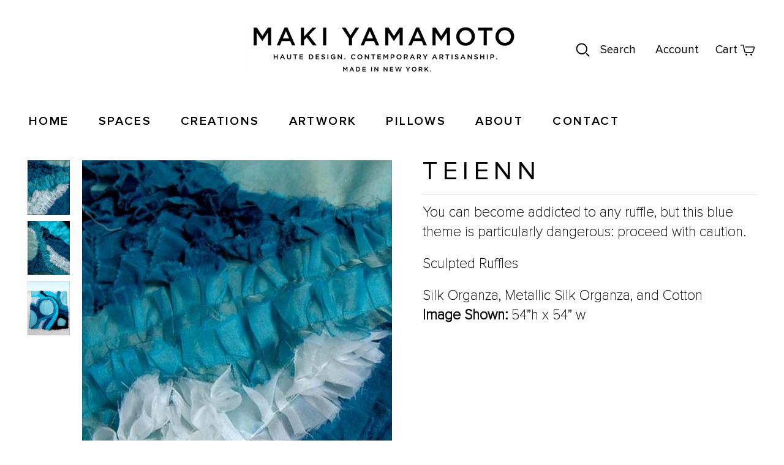

--- FILE ---
content_type: text/html; charset=utf-8
request_url: https://maki-yamamoto.com/collections/customcreations_ruffling/products/teienn
body_size: 22419
content:
<!DOCTYPE html>
<html class="no-js">
<head>
  <meta charset="utf-8">
  <meta http-equiv="X-UA-Compatible" content="IE=edge">
  <meta name="viewport" content="width=device-width" />

  <title>
    TEIENN - RUFFLING

    

    

    
      &ndash; Maki-Yamamoto
    
  </title>

  
    <meta name="description" content="Silk organza, metallic silk organza, and cotton.">
  

  <link href="//maki-yamamoto.com/cdn/shop/t/2/assets/theme.scss.css?v=32612225389750203381759259717" rel="stylesheet" type="text/css" media="all" />
  
    <link rel="shortcut icon" href="//maki-yamamoto.com/cdn/shop/files/favicon_72bee749-ab6d-41c4-97ac-3dad2b5ca3f8_16x16.png?v=1614308007" type="image/png" />
  

  
    <link rel="canonical" href="https://maki-yamamoto.com/products/teienn" />
  

  















<meta property="og:site_name" content="Maki-Yamamoto">
<meta property="og:url" content="https://maki-yamamoto.com/products/teienn">
<meta property="og:title" content="TEIENN">
<meta property="og:type" content="website">
<meta property="og:description" content="Silk organza, metallic silk organza, and cotton.">




    
    
    

    
    
    <meta
      property="og:image"
      content="https://maki-yamamoto.com/cdn/shop/products/teienn_01_maki_yamamoto_1200x1532.jpg?v=1596223991"
    />
    <meta
      property="og:image:secure_url"
      content="https://maki-yamamoto.com/cdn/shop/products/teienn_01_maki_yamamoto_1200x1532.jpg?v=1596223991"
    />
    <meta property="og:image:width" content="1200" />
    <meta property="og:image:height" content="1532" />
    
    
    <meta property="og:image:alt" content="TEIENN" />
  
















<meta name="twitter:title" content="TEIENN - RUFFLING">
<meta name="twitter:description" content="Silk organza, metallic silk organza, and cotton.">


    
    
    
      
      
      <meta name="twitter:card" content="summary">
    
    
    <meta
      property="twitter:image"
      content="https://maki-yamamoto.com/cdn/shop/products/teienn_01_maki_yamamoto_1200x1200_crop_center.jpg?v=1596223991"
    />
    <meta property="twitter:image:width" content="1200" />
    <meta property="twitter:image:height" content="1200" />
    
    
    <meta property="twitter:image:alt" content="TEIENN" />
  



  <script>window.performance && window.performance.mark && window.performance.mark('shopify.content_for_header.start');</script><meta id="shopify-digital-wallet" name="shopify-digital-wallet" content="/26284654677/digital_wallets/dialog">
<meta name="shopify-checkout-api-token" content="412c116aa031516697e55b4c502c0e6d">
<meta id="in-context-paypal-metadata" data-shop-id="26284654677" data-venmo-supported="false" data-environment="production" data-locale="en_US" data-paypal-v4="true" data-currency="USD">
<link rel="alternate" type="application/json+oembed" href="https://maki-yamamoto.com/products/teienn.oembed">
<script async="async" src="/checkouts/internal/preloads.js?locale=en-US"></script>
<link rel="preconnect" href="https://shop.app" crossorigin="anonymous">
<script async="async" src="https://shop.app/checkouts/internal/preloads.js?locale=en-US&shop_id=26284654677" crossorigin="anonymous"></script>
<script id="apple-pay-shop-capabilities" type="application/json">{"shopId":26284654677,"countryCode":"US","currencyCode":"USD","merchantCapabilities":["supports3DS"],"merchantId":"gid:\/\/shopify\/Shop\/26284654677","merchantName":"Maki-Yamamoto","requiredBillingContactFields":["postalAddress","email"],"requiredShippingContactFields":["postalAddress","email"],"shippingType":"shipping","supportedNetworks":["visa","masterCard","amex","discover","elo","jcb"],"total":{"type":"pending","label":"Maki-Yamamoto","amount":"1.00"},"shopifyPaymentsEnabled":true,"supportsSubscriptions":true}</script>
<script id="shopify-features" type="application/json">{"accessToken":"412c116aa031516697e55b4c502c0e6d","betas":["rich-media-storefront-analytics"],"domain":"maki-yamamoto.com","predictiveSearch":true,"shopId":26284654677,"locale":"en"}</script>
<script>var Shopify = Shopify || {};
Shopify.shop = "maki-yamamoto.myshopify.com";
Shopify.locale = "en";
Shopify.currency = {"active":"USD","rate":"1.0"};
Shopify.country = "US";
Shopify.theme = {"name":"Atlantic","id":80126804053,"schema_name":"Atlantic","schema_version":"14.1.2-pre.0","theme_store_id":566,"role":"main"};
Shopify.theme.handle = "null";
Shopify.theme.style = {"id":null,"handle":null};
Shopify.cdnHost = "maki-yamamoto.com/cdn";
Shopify.routes = Shopify.routes || {};
Shopify.routes.root = "/";</script>
<script type="module">!function(o){(o.Shopify=o.Shopify||{}).modules=!0}(window);</script>
<script>!function(o){function n(){var o=[];function n(){o.push(Array.prototype.slice.apply(arguments))}return n.q=o,n}var t=o.Shopify=o.Shopify||{};t.loadFeatures=n(),t.autoloadFeatures=n()}(window);</script>
<script>
  window.ShopifyPay = window.ShopifyPay || {};
  window.ShopifyPay.apiHost = "shop.app\/pay";
  window.ShopifyPay.redirectState = null;
</script>
<script id="shop-js-analytics" type="application/json">{"pageType":"product"}</script>
<script defer="defer" async type="module" src="//maki-yamamoto.com/cdn/shopifycloud/shop-js/modules/v2/client.init-shop-cart-sync_BT-GjEfc.en.esm.js"></script>
<script defer="defer" async type="module" src="//maki-yamamoto.com/cdn/shopifycloud/shop-js/modules/v2/chunk.common_D58fp_Oc.esm.js"></script>
<script defer="defer" async type="module" src="//maki-yamamoto.com/cdn/shopifycloud/shop-js/modules/v2/chunk.modal_xMitdFEc.esm.js"></script>
<script type="module">
  await import("//maki-yamamoto.com/cdn/shopifycloud/shop-js/modules/v2/client.init-shop-cart-sync_BT-GjEfc.en.esm.js");
await import("//maki-yamamoto.com/cdn/shopifycloud/shop-js/modules/v2/chunk.common_D58fp_Oc.esm.js");
await import("//maki-yamamoto.com/cdn/shopifycloud/shop-js/modules/v2/chunk.modal_xMitdFEc.esm.js");

  window.Shopify.SignInWithShop?.initShopCartSync?.({"fedCMEnabled":true,"windoidEnabled":true});

</script>
<script>
  window.Shopify = window.Shopify || {};
  if (!window.Shopify.featureAssets) window.Shopify.featureAssets = {};
  window.Shopify.featureAssets['shop-js'] = {"shop-cart-sync":["modules/v2/client.shop-cart-sync_DZOKe7Ll.en.esm.js","modules/v2/chunk.common_D58fp_Oc.esm.js","modules/v2/chunk.modal_xMitdFEc.esm.js"],"init-fed-cm":["modules/v2/client.init-fed-cm_B6oLuCjv.en.esm.js","modules/v2/chunk.common_D58fp_Oc.esm.js","modules/v2/chunk.modal_xMitdFEc.esm.js"],"shop-cash-offers":["modules/v2/client.shop-cash-offers_D2sdYoxE.en.esm.js","modules/v2/chunk.common_D58fp_Oc.esm.js","modules/v2/chunk.modal_xMitdFEc.esm.js"],"shop-login-button":["modules/v2/client.shop-login-button_QeVjl5Y3.en.esm.js","modules/v2/chunk.common_D58fp_Oc.esm.js","modules/v2/chunk.modal_xMitdFEc.esm.js"],"pay-button":["modules/v2/client.pay-button_DXTOsIq6.en.esm.js","modules/v2/chunk.common_D58fp_Oc.esm.js","modules/v2/chunk.modal_xMitdFEc.esm.js"],"shop-button":["modules/v2/client.shop-button_DQZHx9pm.en.esm.js","modules/v2/chunk.common_D58fp_Oc.esm.js","modules/v2/chunk.modal_xMitdFEc.esm.js"],"avatar":["modules/v2/client.avatar_BTnouDA3.en.esm.js"],"init-windoid":["modules/v2/client.init-windoid_CR1B-cfM.en.esm.js","modules/v2/chunk.common_D58fp_Oc.esm.js","modules/v2/chunk.modal_xMitdFEc.esm.js"],"init-shop-for-new-customer-accounts":["modules/v2/client.init-shop-for-new-customer-accounts_C_vY_xzh.en.esm.js","modules/v2/client.shop-login-button_QeVjl5Y3.en.esm.js","modules/v2/chunk.common_D58fp_Oc.esm.js","modules/v2/chunk.modal_xMitdFEc.esm.js"],"init-shop-email-lookup-coordinator":["modules/v2/client.init-shop-email-lookup-coordinator_BI7n9ZSv.en.esm.js","modules/v2/chunk.common_D58fp_Oc.esm.js","modules/v2/chunk.modal_xMitdFEc.esm.js"],"init-shop-cart-sync":["modules/v2/client.init-shop-cart-sync_BT-GjEfc.en.esm.js","modules/v2/chunk.common_D58fp_Oc.esm.js","modules/v2/chunk.modal_xMitdFEc.esm.js"],"shop-toast-manager":["modules/v2/client.shop-toast-manager_DiYdP3xc.en.esm.js","modules/v2/chunk.common_D58fp_Oc.esm.js","modules/v2/chunk.modal_xMitdFEc.esm.js"],"init-customer-accounts":["modules/v2/client.init-customer-accounts_D9ZNqS-Q.en.esm.js","modules/v2/client.shop-login-button_QeVjl5Y3.en.esm.js","modules/v2/chunk.common_D58fp_Oc.esm.js","modules/v2/chunk.modal_xMitdFEc.esm.js"],"init-customer-accounts-sign-up":["modules/v2/client.init-customer-accounts-sign-up_iGw4briv.en.esm.js","modules/v2/client.shop-login-button_QeVjl5Y3.en.esm.js","modules/v2/chunk.common_D58fp_Oc.esm.js","modules/v2/chunk.modal_xMitdFEc.esm.js"],"shop-follow-button":["modules/v2/client.shop-follow-button_CqMgW2wH.en.esm.js","modules/v2/chunk.common_D58fp_Oc.esm.js","modules/v2/chunk.modal_xMitdFEc.esm.js"],"checkout-modal":["modules/v2/client.checkout-modal_xHeaAweL.en.esm.js","modules/v2/chunk.common_D58fp_Oc.esm.js","modules/v2/chunk.modal_xMitdFEc.esm.js"],"shop-login":["modules/v2/client.shop-login_D91U-Q7h.en.esm.js","modules/v2/chunk.common_D58fp_Oc.esm.js","modules/v2/chunk.modal_xMitdFEc.esm.js"],"lead-capture":["modules/v2/client.lead-capture_BJmE1dJe.en.esm.js","modules/v2/chunk.common_D58fp_Oc.esm.js","modules/v2/chunk.modal_xMitdFEc.esm.js"],"payment-terms":["modules/v2/client.payment-terms_Ci9AEqFq.en.esm.js","modules/v2/chunk.common_D58fp_Oc.esm.js","modules/v2/chunk.modal_xMitdFEc.esm.js"]};
</script>
<script>(function() {
  var isLoaded = false;
  function asyncLoad() {
    if (isLoaded) return;
    isLoaded = true;
    var urls = ["\/\/www.powr.io\/powr.js?powr-token=maki-yamamoto.myshopify.com\u0026external-type=shopify\u0026shop=maki-yamamoto.myshopify.com","https:\/\/mincart-react.molsoftapps.com\/js\/mincart.js?shop=maki-yamamoto.myshopify.com"];
    for (var i = 0; i < urls.length; i++) {
      var s = document.createElement('script');
      s.type = 'text/javascript';
      s.async = true;
      s.src = urls[i];
      var x = document.getElementsByTagName('script')[0];
      x.parentNode.insertBefore(s, x);
    }
  };
  if(window.attachEvent) {
    window.attachEvent('onload', asyncLoad);
  } else {
    window.addEventListener('load', asyncLoad, false);
  }
})();</script>
<script id="__st">var __st={"a":26284654677,"offset":-18000,"reqid":"84731d35-c4aa-42c3-9a9c-3cfd64b009b2-1769316867","pageurl":"maki-yamamoto.com\/collections\/customcreations_ruffling\/products\/teienn","u":"c069a242c24e","p":"product","rtyp":"product","rid":4619888197717};</script>
<script>window.ShopifyPaypalV4VisibilityTracking = true;</script>
<script id="captcha-bootstrap">!function(){'use strict';const t='contact',e='account',n='new_comment',o=[[t,t],['blogs',n],['comments',n],[t,'customer']],c=[[e,'customer_login'],[e,'guest_login'],[e,'recover_customer_password'],[e,'create_customer']],r=t=>t.map((([t,e])=>`form[action*='/${t}']:not([data-nocaptcha='true']) input[name='form_type'][value='${e}']`)).join(','),a=t=>()=>t?[...document.querySelectorAll(t)].map((t=>t.form)):[];function s(){const t=[...o],e=r(t);return a(e)}const i='password',u='form_key',d=['recaptcha-v3-token','g-recaptcha-response','h-captcha-response',i],f=()=>{try{return window.sessionStorage}catch{return}},m='__shopify_v',_=t=>t.elements[u];function p(t,e,n=!1){try{const o=window.sessionStorage,c=JSON.parse(o.getItem(e)),{data:r}=function(t){const{data:e,action:n}=t;return t[m]||n?{data:e,action:n}:{data:t,action:n}}(c);for(const[e,n]of Object.entries(r))t.elements[e]&&(t.elements[e].value=n);n&&o.removeItem(e)}catch(o){console.error('form repopulation failed',{error:o})}}const l='form_type',E='cptcha';function T(t){t.dataset[E]=!0}const w=window,h=w.document,L='Shopify',v='ce_forms',y='captcha';let A=!1;((t,e)=>{const n=(g='f06e6c50-85a8-45c8-87d0-21a2b65856fe',I='https://cdn.shopify.com/shopifycloud/storefront-forms-hcaptcha/ce_storefront_forms_captcha_hcaptcha.v1.5.2.iife.js',D={infoText:'Protected by hCaptcha',privacyText:'Privacy',termsText:'Terms'},(t,e,n)=>{const o=w[L][v],c=o.bindForm;if(c)return c(t,g,e,D).then(n);var r;o.q.push([[t,g,e,D],n]),r=I,A||(h.body.append(Object.assign(h.createElement('script'),{id:'captcha-provider',async:!0,src:r})),A=!0)});var g,I,D;w[L]=w[L]||{},w[L][v]=w[L][v]||{},w[L][v].q=[],w[L][y]=w[L][y]||{},w[L][y].protect=function(t,e){n(t,void 0,e),T(t)},Object.freeze(w[L][y]),function(t,e,n,w,h,L){const[v,y,A,g]=function(t,e,n){const i=e?o:[],u=t?c:[],d=[...i,...u],f=r(d),m=r(i),_=r(d.filter((([t,e])=>n.includes(e))));return[a(f),a(m),a(_),s()]}(w,h,L),I=t=>{const e=t.target;return e instanceof HTMLFormElement?e:e&&e.form},D=t=>v().includes(t);t.addEventListener('submit',(t=>{const e=I(t);if(!e)return;const n=D(e)&&!e.dataset.hcaptchaBound&&!e.dataset.recaptchaBound,o=_(e),c=g().includes(e)&&(!o||!o.value);(n||c)&&t.preventDefault(),c&&!n&&(function(t){try{if(!f())return;!function(t){const e=f();if(!e)return;const n=_(t);if(!n)return;const o=n.value;o&&e.removeItem(o)}(t);const e=Array.from(Array(32),(()=>Math.random().toString(36)[2])).join('');!function(t,e){_(t)||t.append(Object.assign(document.createElement('input'),{type:'hidden',name:u})),t.elements[u].value=e}(t,e),function(t,e){const n=f();if(!n)return;const o=[...t.querySelectorAll(`input[type='${i}']`)].map((({name:t})=>t)),c=[...d,...o],r={};for(const[a,s]of new FormData(t).entries())c.includes(a)||(r[a]=s);n.setItem(e,JSON.stringify({[m]:1,action:t.action,data:r}))}(t,e)}catch(e){console.error('failed to persist form',e)}}(e),e.submit())}));const S=(t,e)=>{t&&!t.dataset[E]&&(n(t,e.some((e=>e===t))),T(t))};for(const o of['focusin','change'])t.addEventListener(o,(t=>{const e=I(t);D(e)&&S(e,y())}));const B=e.get('form_key'),M=e.get(l),P=B&&M;t.addEventListener('DOMContentLoaded',(()=>{const t=y();if(P)for(const e of t)e.elements[l].value===M&&p(e,B);[...new Set([...A(),...v().filter((t=>'true'===t.dataset.shopifyCaptcha))])].forEach((e=>S(e,t)))}))}(h,new URLSearchParams(w.location.search),n,t,e,['guest_login'])})(!0,!0)}();</script>
<script integrity="sha256-4kQ18oKyAcykRKYeNunJcIwy7WH5gtpwJnB7kiuLZ1E=" data-source-attribution="shopify.loadfeatures" defer="defer" src="//maki-yamamoto.com/cdn/shopifycloud/storefront/assets/storefront/load_feature-a0a9edcb.js" crossorigin="anonymous"></script>
<script crossorigin="anonymous" defer="defer" src="//maki-yamamoto.com/cdn/shopifycloud/storefront/assets/shopify_pay/storefront-65b4c6d7.js?v=20250812"></script>
<script data-source-attribution="shopify.dynamic_checkout.dynamic.init">var Shopify=Shopify||{};Shopify.PaymentButton=Shopify.PaymentButton||{isStorefrontPortableWallets:!0,init:function(){window.Shopify.PaymentButton.init=function(){};var t=document.createElement("script");t.src="https://maki-yamamoto.com/cdn/shopifycloud/portable-wallets/latest/portable-wallets.en.js",t.type="module",document.head.appendChild(t)}};
</script>
<script data-source-attribution="shopify.dynamic_checkout.buyer_consent">
  function portableWalletsHideBuyerConsent(e){var t=document.getElementById("shopify-buyer-consent"),n=document.getElementById("shopify-subscription-policy-button");t&&n&&(t.classList.add("hidden"),t.setAttribute("aria-hidden","true"),n.removeEventListener("click",e))}function portableWalletsShowBuyerConsent(e){var t=document.getElementById("shopify-buyer-consent"),n=document.getElementById("shopify-subscription-policy-button");t&&n&&(t.classList.remove("hidden"),t.removeAttribute("aria-hidden"),n.addEventListener("click",e))}window.Shopify?.PaymentButton&&(window.Shopify.PaymentButton.hideBuyerConsent=portableWalletsHideBuyerConsent,window.Shopify.PaymentButton.showBuyerConsent=portableWalletsShowBuyerConsent);
</script>
<script data-source-attribution="shopify.dynamic_checkout.cart.bootstrap">document.addEventListener("DOMContentLoaded",(function(){function t(){return document.querySelector("shopify-accelerated-checkout-cart, shopify-accelerated-checkout")}if(t())Shopify.PaymentButton.init();else{new MutationObserver((function(e,n){t()&&(Shopify.PaymentButton.init(),n.disconnect())})).observe(document.body,{childList:!0,subtree:!0})}}));
</script>
<link id="shopify-accelerated-checkout-styles" rel="stylesheet" media="screen" href="https://maki-yamamoto.com/cdn/shopifycloud/portable-wallets/latest/accelerated-checkout-backwards-compat.css" crossorigin="anonymous">
<style id="shopify-accelerated-checkout-cart">
        #shopify-buyer-consent {
  margin-top: 1em;
  display: inline-block;
  width: 100%;
}

#shopify-buyer-consent.hidden {
  display: none;
}

#shopify-subscription-policy-button {
  background: none;
  border: none;
  padding: 0;
  text-decoration: underline;
  font-size: inherit;
  cursor: pointer;
}

#shopify-subscription-policy-button::before {
  box-shadow: none;
}

      </style>

<script>window.performance && window.performance.mark && window.performance.mark('shopify.content_for_header.end');</script>

  <script>
    document.documentElement.className=document.documentElement.className.replace(/\bno-js\b/,'js');
    if(window.Shopify&&window.Shopify.designMode)document.documentElement.className+=' in-theme-editor';
  </script>

  
<script>
  Theme = {}
  Theme.version = "14.1.2-pre.0";
  Theme.products = new Array();
  Theme.shippingCalcErrorMessage = "Error: zip / postal code --error_message--";
  Theme.shippingCalcMultiRates = "There are --number_of_rates-- shipping rates available for --address--, starting at --rate--.";
  Theme.shippingCalcOneRate = "There is one shipping rate available for --address--.";
  Theme.shippingCalcNoRates = "We do not ship to this destination.";
  Theme.shippingCalcRateValues = "--rate_title-- at --rate--";
  Theme.userLoggedIn = false;
  Theme.userAddress = '';
  Theme.centerHeader = false;

  Theme.cartItemsOne = "item";
  Theme.cartItemsOther = "items";

  Theme.addToCart = "Add to cart";
  Theme.soldOut = "Sold out";
  Theme.unavailable = "Unavailable";

</script>

<script>
if(document.documentElement.innerHTML.match(/https:\\\/\\\/mincart-react.molsoftapps.com\\\/js\\\/mincart.js/)){ 
    var mincartSettings = {
        texts : {}
    };

    var newCartItems = {};
    var cartItems = {};


document.addEventListener('DOMContentLoaded', function () {
    mincartSettings.checkoutButtonsText = '[name="checkout"]:not([id^="restrict-shipping"]):not(.wn-net-order-button), [name="chekout"], [name="checkoutButton"]:not([id^="restrict-shipping"]):not(.wn-net-order-button), button[onclick="window.location=\'/checkout\'"]:not([id^="restrict-shipping"]):not(.wn-net-order-button), form[action^=\'/checkout\'] input[value=\'Checkout\']:not([id^="restrict-shipping"]):not(.wn-net-order-button), .blockCheckout:not([id^="restrict-shipping"]):not(.wn-net-order-button), [href^="/checkout"]:not([id^="restrict-shipping"]):not(.wn-net-order-button), [href^="checkout"]:not([id^="restrict-shipping"]):not(.wn-net-order-button), form[action^=\'/checkout\'] input[type=\'submit\']:not([id^="restrict-shipping"]):not(.wn-net-order-button), .ConversionDriverCart--checkout:not([id^="restrict-shipping"]):not(.wn-net-order-button), .checkout-button:not([id^="restrict-shipping"]):not(.wn-net-order-button), form[action^=\'/checkout\'] button[type=\'submit\']:not([id^="restrict-shipping"]):not(.wn-net-order-button), .mincart-state-unlocked:not([id^="restrict-shipping"]):not(.wn-net-order-button), .mincart-state-refresh:not([id^="restrict-shipping"]):not(.wn-net-order-button), .mincart-state-popup:not([id^="restrict-shipping"]):not(.wn-net-order-button), .mincart-state-loading';
    mincartSettings.checkoutButtons = document.querySelectorAll(mincartSettings.checkoutButtonsText);
    mincartSettings.additionalCheckoutText = ".additional-checkout-buttons, .additional-checkout-button, #additional-checkout-buttons, #dynamic-checkout-cart";
    mincartSettings.additionalCheckout = document.querySelectorAll(mincartSettings.additionalCheckoutText);

        for(var i = 0; i < mincartSettings.checkoutButtons.length; i++){
            mincartSettings.checkoutButtons[i].disabled = true;
        }
        for(var i = 0; i < mincartSettings.additionalCheckout.length; i++){
            mincartSettings.additionalCheckout[i].classList.add('mincartDisabled');
        }

        
            mincartSettings.addProductButton = document.querySelectorAll('[name="add"]');

            
                for(var i = 0; i < mincartSettings.addProductButton.length; i++){
                    mincartSettings.addProductButton[i].disabled = true;
                }
            
        

        (function () {
            var loadScript = function loadScript(url, callback) {

                var script = document.createElement("script");
                script.type = "text/javascript";

                // If the browser is Internet Explorer.
                if (script.readyState) {
                    script.onreadystatechange = function () {
                        if (script.readyState == "loaded" || script.readyState == "complete") {
                            script.onreadystatechange = null;
                            callback();
                        }
                    };
                    // For any other browser.
                } else {
                    script.onload = function () {
                        callback();
                    };
                }

                script.src = url;
                document.getElementsByTagName("head")[0].appendChild(script);
            };

            /* This is my app's JavaScript */
            var myAppJavaScript = function myAppJavaScript($) {
                mincartSettings.currentPage = "product";
                mincartSettings.checkoutButtons = $(mincartSettings.checkoutButtonsText);
                mincartSettings.additionalCheckout = $(mincartSettings.additionalCheckoutText);

                mincartSettings.checkoutButtons.each(function(){
                    if($(this).is('input')){
                        mincartSettings.texts.checkoutText = $(this).val();
                        return false;
                    }
                    else{
                        mincartSettings.texts.checkoutText = $(this).html();
                    }
                });
                
                if(mincartSettings.checkoutButtons.is('input')){
                    mincartSettings.checkoutButtons.addClass('mincartDisabled');
                    mincartSettings.checkoutButtons.val("Loading");
                }
                else{
                    mincartSettings.checkoutButtons.addClass('mincartDisabled');
                    mincartSettings.checkoutButtons.html("Loading");
                }

                
                    mincartSettings.addProductButton = $('[name="add"]');

                    if(mincartSettings.addProductButton.is('input')){
                        mincartSettings.texts.addProductButton = mincartSettings.addProductButton.val();
                    }
                    else{
                        const buttonInnerText = mincartSettings.addProductButton.find("[data-add-to-cart-text]");
                        if(buttonInnerText.length) {
                            mincartSettings.texts.addProductButton = buttonInnerText.html();
                        }
                        else {
                            mincartSettings.texts.addProductButton = mincartSettings.addProductButton.html();
                        }
                    }

                    
                        if(mincartSettings.addProductButton.is('input')){
                            mincartSettings.addProductButton.addClass('mincartDisabled');
                            mincartSettings.addProductButton.val("Loading");
                        }
                        else{
                            mincartSettings.addProductButton.addClass('mincartDisabled');

                            const buttonInnerText = mincartSettings.addProductButton.find("[data-add-to-cart-text]");
                            if(buttonInnerText.length) {
                                buttonInnerText.html("Loading");
                            }
                            else {
                                mincartSettings.addProductButton.html("Loading");
                            }
                            
                        }
                    
                
                
                
                mincartSettings.itemsInCart = [];

                mincartSettings.currentProduct = {
                    "product_id": 4619888197717,
                    "Collection": [{"id":162736898133,"handle":"customcreations_ruffling","updated_at":"2026-01-22T07:14:08-05:00","published_at":"2020-05-01T03:41:47-04:00","sort_order":"created","template_suffix":"customcreations_ruffling","published_scope":"global","title":"RUFFLING","body_html":"\u003cp\u003eAn irresistible detail that transforms fabric into sculpture, offering a romantic sense of dimension and openness. Their duplicate nature can bestow a hard or soft edge on the piece, depending on the materials used.\u003c\/p\u003e","image":{"created_at":"2020-05-01T07:22:37-04:00","alt":null,"width":2048,"height":750,"src":"\/\/maki-yamamoto.com\/cdn\/shop\/collections\/fringe_7f25c9f2-789d-4331-bd10-bc6e1a03d6bf.jpg?v=1588332158"}}],
                    "product_type": "",
                    "Vendor": "Maki-Yamamoto",
                    "Tag": [],
                    "variants": [{"id":32125420109909,"title":"Default Title","option1":"Default Title","option2":null,"option3":null,"sku":"","requires_shipping":false,"taxable":false,"featured_image":null,"available":true,"name":"TEIENN","public_title":null,"options":["Default Title"],"price":0,"weight":0,"compare_at_price":null,"inventory_management":null,"barcode":"","requires_selling_plan":false,"selling_plan_allocations":[]}],
                    "price": 0,
                    "min": null,
                    "max": null
                };

                mincartSettings.customer = null;

                $("input[name^=updates]").each(function(){
                    cartItems[$(this).attr('id')] = $(this).val();
                    newCartItems[$(this).attr('id')] = $(this).val();

                    $(this).bind("propertychange change keyup input paste", function(){
                        $("input[name^=updates]").each(function(){
                            newCartItems[$(this).attr('id')] = $(this).val();
                        })
                    })
                });
            };

            if (typeof jQuery === 'undefined' || parseFloat(jQuery.fn.jquery) < 3.0 || !jQuery.ajax) {
                loadScript('//mincart-react.molsoftapps.com/js/jquery.min.js', function () {
                    var jQuery331 = jQuery.noConflict(true);
                    myAppJavaScript(jQuery331);
                });
            } else {
                myAppJavaScript(jQuery);
            }
        })();
    });
}
</script>

<style>
    .mincartDisabled{
        pointer-events: none !important;
    }
</style>

<link href="https://monorail-edge.shopifysvc.com" rel="dns-prefetch">
<script>(function(){if ("sendBeacon" in navigator && "performance" in window) {try {var session_token_from_headers = performance.getEntriesByType('navigation')[0].serverTiming.find(x => x.name == '_s').description;} catch {var session_token_from_headers = undefined;}var session_cookie_matches = document.cookie.match(/_shopify_s=([^;]*)/);var session_token_from_cookie = session_cookie_matches && session_cookie_matches.length === 2 ? session_cookie_matches[1] : "";var session_token = session_token_from_headers || session_token_from_cookie || "";function handle_abandonment_event(e) {var entries = performance.getEntries().filter(function(entry) {return /monorail-edge.shopifysvc.com/.test(entry.name);});if (!window.abandonment_tracked && entries.length === 0) {window.abandonment_tracked = true;var currentMs = Date.now();var navigation_start = performance.timing.navigationStart;var payload = {shop_id: 26284654677,url: window.location.href,navigation_start,duration: currentMs - navigation_start,session_token,page_type: "product"};window.navigator.sendBeacon("https://monorail-edge.shopifysvc.com/v1/produce", JSON.stringify({schema_id: "online_store_buyer_site_abandonment/1.1",payload: payload,metadata: {event_created_at_ms: currentMs,event_sent_at_ms: currentMs}}));}}window.addEventListener('pagehide', handle_abandonment_event);}}());</script>
<script id="web-pixels-manager-setup">(function e(e,d,r,n,o){if(void 0===o&&(o={}),!Boolean(null===(a=null===(i=window.Shopify)||void 0===i?void 0:i.analytics)||void 0===a?void 0:a.replayQueue)){var i,a;window.Shopify=window.Shopify||{};var t=window.Shopify;t.analytics=t.analytics||{};var s=t.analytics;s.replayQueue=[],s.publish=function(e,d,r){return s.replayQueue.push([e,d,r]),!0};try{self.performance.mark("wpm:start")}catch(e){}var l=function(){var e={modern:/Edge?\/(1{2}[4-9]|1[2-9]\d|[2-9]\d{2}|\d{4,})\.\d+(\.\d+|)|Firefox\/(1{2}[4-9]|1[2-9]\d|[2-9]\d{2}|\d{4,})\.\d+(\.\d+|)|Chrom(ium|e)\/(9{2}|\d{3,})\.\d+(\.\d+|)|(Maci|X1{2}).+ Version\/(15\.\d+|(1[6-9]|[2-9]\d|\d{3,})\.\d+)([,.]\d+|)( \(\w+\)|)( Mobile\/\w+|) Safari\/|Chrome.+OPR\/(9{2}|\d{3,})\.\d+\.\d+|(CPU[ +]OS|iPhone[ +]OS|CPU[ +]iPhone|CPU IPhone OS|CPU iPad OS)[ +]+(15[._]\d+|(1[6-9]|[2-9]\d|\d{3,})[._]\d+)([._]\d+|)|Android:?[ /-](13[3-9]|1[4-9]\d|[2-9]\d{2}|\d{4,})(\.\d+|)(\.\d+|)|Android.+Firefox\/(13[5-9]|1[4-9]\d|[2-9]\d{2}|\d{4,})\.\d+(\.\d+|)|Android.+Chrom(ium|e)\/(13[3-9]|1[4-9]\d|[2-9]\d{2}|\d{4,})\.\d+(\.\d+|)|SamsungBrowser\/([2-9]\d|\d{3,})\.\d+/,legacy:/Edge?\/(1[6-9]|[2-9]\d|\d{3,})\.\d+(\.\d+|)|Firefox\/(5[4-9]|[6-9]\d|\d{3,})\.\d+(\.\d+|)|Chrom(ium|e)\/(5[1-9]|[6-9]\d|\d{3,})\.\d+(\.\d+|)([\d.]+$|.*Safari\/(?![\d.]+ Edge\/[\d.]+$))|(Maci|X1{2}).+ Version\/(10\.\d+|(1[1-9]|[2-9]\d|\d{3,})\.\d+)([,.]\d+|)( \(\w+\)|)( Mobile\/\w+|) Safari\/|Chrome.+OPR\/(3[89]|[4-9]\d|\d{3,})\.\d+\.\d+|(CPU[ +]OS|iPhone[ +]OS|CPU[ +]iPhone|CPU IPhone OS|CPU iPad OS)[ +]+(10[._]\d+|(1[1-9]|[2-9]\d|\d{3,})[._]\d+)([._]\d+|)|Android:?[ /-](13[3-9]|1[4-9]\d|[2-9]\d{2}|\d{4,})(\.\d+|)(\.\d+|)|Mobile Safari.+OPR\/([89]\d|\d{3,})\.\d+\.\d+|Android.+Firefox\/(13[5-9]|1[4-9]\d|[2-9]\d{2}|\d{4,})\.\d+(\.\d+|)|Android.+Chrom(ium|e)\/(13[3-9]|1[4-9]\d|[2-9]\d{2}|\d{4,})\.\d+(\.\d+|)|Android.+(UC? ?Browser|UCWEB|U3)[ /]?(15\.([5-9]|\d{2,})|(1[6-9]|[2-9]\d|\d{3,})\.\d+)\.\d+|SamsungBrowser\/(5\.\d+|([6-9]|\d{2,})\.\d+)|Android.+MQ{2}Browser\/(14(\.(9|\d{2,})|)|(1[5-9]|[2-9]\d|\d{3,})(\.\d+|))(\.\d+|)|K[Aa][Ii]OS\/(3\.\d+|([4-9]|\d{2,})\.\d+)(\.\d+|)/},d=e.modern,r=e.legacy,n=navigator.userAgent;return n.match(d)?"modern":n.match(r)?"legacy":"unknown"}(),u="modern"===l?"modern":"legacy",c=(null!=n?n:{modern:"",legacy:""})[u],f=function(e){return[e.baseUrl,"/wpm","/b",e.hashVersion,"modern"===e.buildTarget?"m":"l",".js"].join("")}({baseUrl:d,hashVersion:r,buildTarget:u}),m=function(e){var d=e.version,r=e.bundleTarget,n=e.surface,o=e.pageUrl,i=e.monorailEndpoint;return{emit:function(e){var a=e.status,t=e.errorMsg,s=(new Date).getTime(),l=JSON.stringify({metadata:{event_sent_at_ms:s},events:[{schema_id:"web_pixels_manager_load/3.1",payload:{version:d,bundle_target:r,page_url:o,status:a,surface:n,error_msg:t},metadata:{event_created_at_ms:s}}]});if(!i)return console&&console.warn&&console.warn("[Web Pixels Manager] No Monorail endpoint provided, skipping logging."),!1;try{return self.navigator.sendBeacon.bind(self.navigator)(i,l)}catch(e){}var u=new XMLHttpRequest;try{return u.open("POST",i,!0),u.setRequestHeader("Content-Type","text/plain"),u.send(l),!0}catch(e){return console&&console.warn&&console.warn("[Web Pixels Manager] Got an unhandled error while logging to Monorail."),!1}}}}({version:r,bundleTarget:l,surface:e.surface,pageUrl:self.location.href,monorailEndpoint:e.monorailEndpoint});try{o.browserTarget=l,function(e){var d=e.src,r=e.async,n=void 0===r||r,o=e.onload,i=e.onerror,a=e.sri,t=e.scriptDataAttributes,s=void 0===t?{}:t,l=document.createElement("script"),u=document.querySelector("head"),c=document.querySelector("body");if(l.async=n,l.src=d,a&&(l.integrity=a,l.crossOrigin="anonymous"),s)for(var f in s)if(Object.prototype.hasOwnProperty.call(s,f))try{l.dataset[f]=s[f]}catch(e){}if(o&&l.addEventListener("load",o),i&&l.addEventListener("error",i),u)u.appendChild(l);else{if(!c)throw new Error("Did not find a head or body element to append the script");c.appendChild(l)}}({src:f,async:!0,onload:function(){if(!function(){var e,d;return Boolean(null===(d=null===(e=window.Shopify)||void 0===e?void 0:e.analytics)||void 0===d?void 0:d.initialized)}()){var d=window.webPixelsManager.init(e)||void 0;if(d){var r=window.Shopify.analytics;r.replayQueue.forEach((function(e){var r=e[0],n=e[1],o=e[2];d.publishCustomEvent(r,n,o)})),r.replayQueue=[],r.publish=d.publishCustomEvent,r.visitor=d.visitor,r.initialized=!0}}},onerror:function(){return m.emit({status:"failed",errorMsg:"".concat(f," has failed to load")})},sri:function(e){var d=/^sha384-[A-Za-z0-9+/=]+$/;return"string"==typeof e&&d.test(e)}(c)?c:"",scriptDataAttributes:o}),m.emit({status:"loading"})}catch(e){m.emit({status:"failed",errorMsg:(null==e?void 0:e.message)||"Unknown error"})}}})({shopId: 26284654677,storefrontBaseUrl: "https://maki-yamamoto.com",extensionsBaseUrl: "https://extensions.shopifycdn.com/cdn/shopifycloud/web-pixels-manager",monorailEndpoint: "https://monorail-edge.shopifysvc.com/unstable/produce_batch",surface: "storefront-renderer",enabledBetaFlags: ["2dca8a86"],webPixelsConfigList: [{"id":"64454741","eventPayloadVersion":"v1","runtimeContext":"LAX","scriptVersion":"1","type":"CUSTOM","privacyPurposes":["ANALYTICS"],"name":"Google Analytics tag (migrated)"},{"id":"shopify-app-pixel","configuration":"{}","eventPayloadVersion":"v1","runtimeContext":"STRICT","scriptVersion":"0450","apiClientId":"shopify-pixel","type":"APP","privacyPurposes":["ANALYTICS","MARKETING"]},{"id":"shopify-custom-pixel","eventPayloadVersion":"v1","runtimeContext":"LAX","scriptVersion":"0450","apiClientId":"shopify-pixel","type":"CUSTOM","privacyPurposes":["ANALYTICS","MARKETING"]}],isMerchantRequest: false,initData: {"shop":{"name":"Maki-Yamamoto","paymentSettings":{"currencyCode":"USD"},"myshopifyDomain":"maki-yamamoto.myshopify.com","countryCode":"US","storefrontUrl":"https:\/\/maki-yamamoto.com"},"customer":null,"cart":null,"checkout":null,"productVariants":[{"price":{"amount":0.0,"currencyCode":"USD"},"product":{"title":"TEIENN","vendor":"Maki-Yamamoto","id":"4619888197717","untranslatedTitle":"TEIENN","url":"\/products\/teienn","type":""},"id":"32125420109909","image":{"src":"\/\/maki-yamamoto.com\/cdn\/shop\/products\/teienn_01_maki_yamamoto.jpg?v=1596223991"},"sku":"","title":"Default Title","untranslatedTitle":"Default Title"}],"purchasingCompany":null},},"https://maki-yamamoto.com/cdn","fcfee988w5aeb613cpc8e4bc33m6693e112",{"modern":"","legacy":""},{"shopId":"26284654677","storefrontBaseUrl":"https:\/\/maki-yamamoto.com","extensionBaseUrl":"https:\/\/extensions.shopifycdn.com\/cdn\/shopifycloud\/web-pixels-manager","surface":"storefront-renderer","enabledBetaFlags":"[\"2dca8a86\"]","isMerchantRequest":"false","hashVersion":"fcfee988w5aeb613cpc8e4bc33m6693e112","publish":"custom","events":"[[\"page_viewed\",{}],[\"product_viewed\",{\"productVariant\":{\"price\":{\"amount\":0.0,\"currencyCode\":\"USD\"},\"product\":{\"title\":\"TEIENN\",\"vendor\":\"Maki-Yamamoto\",\"id\":\"4619888197717\",\"untranslatedTitle\":\"TEIENN\",\"url\":\"\/products\/teienn\",\"type\":\"\"},\"id\":\"32125420109909\",\"image\":{\"src\":\"\/\/maki-yamamoto.com\/cdn\/shop\/products\/teienn_01_maki_yamamoto.jpg?v=1596223991\"},\"sku\":\"\",\"title\":\"Default Title\",\"untranslatedTitle\":\"Default Title\"}}]]"});</script><script>
  window.ShopifyAnalytics = window.ShopifyAnalytics || {};
  window.ShopifyAnalytics.meta = window.ShopifyAnalytics.meta || {};
  window.ShopifyAnalytics.meta.currency = 'USD';
  var meta = {"product":{"id":4619888197717,"gid":"gid:\/\/shopify\/Product\/4619888197717","vendor":"Maki-Yamamoto","type":"","handle":"teienn","variants":[{"id":32125420109909,"price":0,"name":"TEIENN","public_title":null,"sku":""}],"remote":false},"page":{"pageType":"product","resourceType":"product","resourceId":4619888197717,"requestId":"84731d35-c4aa-42c3-9a9c-3cfd64b009b2-1769316867"}};
  for (var attr in meta) {
    window.ShopifyAnalytics.meta[attr] = meta[attr];
  }
</script>
<script class="analytics">
  (function () {
    var customDocumentWrite = function(content) {
      var jquery = null;

      if (window.jQuery) {
        jquery = window.jQuery;
      } else if (window.Checkout && window.Checkout.$) {
        jquery = window.Checkout.$;
      }

      if (jquery) {
        jquery('body').append(content);
      }
    };

    var hasLoggedConversion = function(token) {
      if (token) {
        return document.cookie.indexOf('loggedConversion=' + token) !== -1;
      }
      return false;
    }

    var setCookieIfConversion = function(token) {
      if (token) {
        var twoMonthsFromNow = new Date(Date.now());
        twoMonthsFromNow.setMonth(twoMonthsFromNow.getMonth() + 2);

        document.cookie = 'loggedConversion=' + token + '; expires=' + twoMonthsFromNow;
      }
    }

    var trekkie = window.ShopifyAnalytics.lib = window.trekkie = window.trekkie || [];
    if (trekkie.integrations) {
      return;
    }
    trekkie.methods = [
      'identify',
      'page',
      'ready',
      'track',
      'trackForm',
      'trackLink'
    ];
    trekkie.factory = function(method) {
      return function() {
        var args = Array.prototype.slice.call(arguments);
        args.unshift(method);
        trekkie.push(args);
        return trekkie;
      };
    };
    for (var i = 0; i < trekkie.methods.length; i++) {
      var key = trekkie.methods[i];
      trekkie[key] = trekkie.factory(key);
    }
    trekkie.load = function(config) {
      trekkie.config = config || {};
      trekkie.config.initialDocumentCookie = document.cookie;
      var first = document.getElementsByTagName('script')[0];
      var script = document.createElement('script');
      script.type = 'text/javascript';
      script.onerror = function(e) {
        var scriptFallback = document.createElement('script');
        scriptFallback.type = 'text/javascript';
        scriptFallback.onerror = function(error) {
                var Monorail = {
      produce: function produce(monorailDomain, schemaId, payload) {
        var currentMs = new Date().getTime();
        var event = {
          schema_id: schemaId,
          payload: payload,
          metadata: {
            event_created_at_ms: currentMs,
            event_sent_at_ms: currentMs
          }
        };
        return Monorail.sendRequest("https://" + monorailDomain + "/v1/produce", JSON.stringify(event));
      },
      sendRequest: function sendRequest(endpointUrl, payload) {
        // Try the sendBeacon API
        if (window && window.navigator && typeof window.navigator.sendBeacon === 'function' && typeof window.Blob === 'function' && !Monorail.isIos12()) {
          var blobData = new window.Blob([payload], {
            type: 'text/plain'
          });

          if (window.navigator.sendBeacon(endpointUrl, blobData)) {
            return true;
          } // sendBeacon was not successful

        } // XHR beacon

        var xhr = new XMLHttpRequest();

        try {
          xhr.open('POST', endpointUrl);
          xhr.setRequestHeader('Content-Type', 'text/plain');
          xhr.send(payload);
        } catch (e) {
          console.log(e);
        }

        return false;
      },
      isIos12: function isIos12() {
        return window.navigator.userAgent.lastIndexOf('iPhone; CPU iPhone OS 12_') !== -1 || window.navigator.userAgent.lastIndexOf('iPad; CPU OS 12_') !== -1;
      }
    };
    Monorail.produce('monorail-edge.shopifysvc.com',
      'trekkie_storefront_load_errors/1.1',
      {shop_id: 26284654677,
      theme_id: 80126804053,
      app_name: "storefront",
      context_url: window.location.href,
      source_url: "//maki-yamamoto.com/cdn/s/trekkie.storefront.8d95595f799fbf7e1d32231b9a28fd43b70c67d3.min.js"});

        };
        scriptFallback.async = true;
        scriptFallback.src = '//maki-yamamoto.com/cdn/s/trekkie.storefront.8d95595f799fbf7e1d32231b9a28fd43b70c67d3.min.js';
        first.parentNode.insertBefore(scriptFallback, first);
      };
      script.async = true;
      script.src = '//maki-yamamoto.com/cdn/s/trekkie.storefront.8d95595f799fbf7e1d32231b9a28fd43b70c67d3.min.js';
      first.parentNode.insertBefore(script, first);
    };
    trekkie.load(
      {"Trekkie":{"appName":"storefront","development":false,"defaultAttributes":{"shopId":26284654677,"isMerchantRequest":null,"themeId":80126804053,"themeCityHash":"16009607481602706580","contentLanguage":"en","currency":"USD","eventMetadataId":"9e3177a6-cbe0-49e7-af35-7dce01d10f97"},"isServerSideCookieWritingEnabled":true,"monorailRegion":"shop_domain","enabledBetaFlags":["65f19447"]},"Session Attribution":{},"S2S":{"facebookCapiEnabled":false,"source":"trekkie-storefront-renderer","apiClientId":580111}}
    );

    var loaded = false;
    trekkie.ready(function() {
      if (loaded) return;
      loaded = true;

      window.ShopifyAnalytics.lib = window.trekkie;

      var originalDocumentWrite = document.write;
      document.write = customDocumentWrite;
      try { window.ShopifyAnalytics.merchantGoogleAnalytics.call(this); } catch(error) {};
      document.write = originalDocumentWrite;

      window.ShopifyAnalytics.lib.page(null,{"pageType":"product","resourceType":"product","resourceId":4619888197717,"requestId":"84731d35-c4aa-42c3-9a9c-3cfd64b009b2-1769316867","shopifyEmitted":true});

      var match = window.location.pathname.match(/checkouts\/(.+)\/(thank_you|post_purchase)/)
      var token = match? match[1]: undefined;
      if (!hasLoggedConversion(token)) {
        setCookieIfConversion(token);
        window.ShopifyAnalytics.lib.track("Viewed Product",{"currency":"USD","variantId":32125420109909,"productId":4619888197717,"productGid":"gid:\/\/shopify\/Product\/4619888197717","name":"TEIENN","price":"0.00","sku":"","brand":"Maki-Yamamoto","variant":null,"category":"","nonInteraction":true,"remote":false},undefined,undefined,{"shopifyEmitted":true});
      window.ShopifyAnalytics.lib.track("monorail:\/\/trekkie_storefront_viewed_product\/1.1",{"currency":"USD","variantId":32125420109909,"productId":4619888197717,"productGid":"gid:\/\/shopify\/Product\/4619888197717","name":"TEIENN","price":"0.00","sku":"","brand":"Maki-Yamamoto","variant":null,"category":"","nonInteraction":true,"remote":false,"referer":"https:\/\/maki-yamamoto.com\/collections\/customcreations_ruffling\/products\/teienn"});
      }
    });


        var eventsListenerScript = document.createElement('script');
        eventsListenerScript.async = true;
        eventsListenerScript.src = "//maki-yamamoto.com/cdn/shopifycloud/storefront/assets/shop_events_listener-3da45d37.js";
        document.getElementsByTagName('head')[0].appendChild(eventsListenerScript);

})();</script>
  <script>
  if (!window.ga || (window.ga && typeof window.ga !== 'function')) {
    window.ga = function ga() {
      (window.ga.q = window.ga.q || []).push(arguments);
      if (window.Shopify && window.Shopify.analytics && typeof window.Shopify.analytics.publish === 'function') {
        window.Shopify.analytics.publish("ga_stub_called", {}, {sendTo: "google_osp_migration"});
      }
      console.error("Shopify's Google Analytics stub called with:", Array.from(arguments), "\nSee https://help.shopify.com/manual/promoting-marketing/pixels/pixel-migration#google for more information.");
    };
    if (window.Shopify && window.Shopify.analytics && typeof window.Shopify.analytics.publish === 'function') {
      window.Shopify.analytics.publish("ga_stub_initialized", {}, {sendTo: "google_osp_migration"});
    }
  }
</script>
<script
  defer
  src="https://maki-yamamoto.com/cdn/shopifycloud/perf-kit/shopify-perf-kit-3.0.4.min.js"
  data-application="storefront-renderer"
  data-shop-id="26284654677"
  data-render-region="gcp-us-central1"
  data-page-type="product"
  data-theme-instance-id="80126804053"
  data-theme-name="Atlantic"
  data-theme-version="14.1.2-pre.0"
  data-monorail-region="shop_domain"
  data-resource-timing-sampling-rate="10"
  data-shs="true"
  data-shs-beacon="true"
  data-shs-export-with-fetch="true"
  data-shs-logs-sample-rate="1"
  data-shs-beacon-endpoint="https://maki-yamamoto.com/api/collect"
></script>
</head>

<body
  class="
    
      template-product
    
    
    
    product-grid-default
  "
>
  <div id="fb-root"></div>
  <script>(function(d, s, id) {
    var js, fjs = d.getElementsByTagName(s)[0];
    if (d.getElementById(id)) return;
    js = d.createElement(s); js.id = id;
    js.src = "//connect.facebook.net/en_US/all.js#xfbml=1&appId=187795038002910";
    fjs.parentNode.insertBefore(js, fjs);
  }(document, 'script', 'facebook-jssdk'));</script>

  




  <!-- Root element of PhotoSwipe. Must have class pswp. -->
  <div
    class="pswp"
    tabindex="-1"
    role="dialog"
    aria-hidden="true"
    data-photoswipe
  >
    <!--
      Background of PhotoSwipe.
      It's a separate element as animating opacity is faster than rgba().
    -->
    <div class="pswp__bg"></div>
    <!-- Slides wrapper with overflow:hidden. -->
    <div class="pswp__scroll-wrap">
      <!--
        Container that holds slides.
        PhotoSwipe keeps only 3 of them in the DOM to save memory.
        Don't modify these 3 pswp__item elements, data is added later on.
      -->
      <div class="pswp__container">
        <div class="pswp__item"></div>
        <div class="pswp__item"></div>
        <div class="pswp__item"></div>
      </div>
      <!--
        Default (PhotoSwipeUI_Default) interface on top of sliding area.
        Can be changed.
      -->
      <div class="pswp__ui pswp__ui--hidden">
        <div class="pswp__top-bar">
          <!--  Controls are self-explanatory. Order can be changed. -->
          <div class="pswp__counter"></div>
          <button
            class="pswp__button pswp__button--close"
            title="Close"
            aria-label="Close"
          >
            




<svg class="svg-icon icon-close-thin " xmlns="http://www.w3.org/2000/svg" width="16" height="16" fill="none" viewBox="0 0 20 20">
  
  <title>Close Thin Icon</title>

  <path stroke="currentColor" stroke-width="1.5" d="M1 1l9 9m0 0l9 9m-9-9l9-9m-9 9l-9 9"/>
</svg>


          </button>
          <button
            class="pswp__button pswp__button--share"
            title="Share"
          ></button>
          <button
            class="pswp__button pswp__button--fs"
            title="Toggle fullscreen"
          ></button>
          <button
            class="pswp__button pswp__button--zoom"
            title="Zoom in/out"
          ></button>
          <!-- Preloader demo http://codepen.io/dimsemenov/pen/yyBWoR -->
          <!-- element will get class pswp__preloader--active when preloader is running -->
          <div class="pswp__preloader">
            <div class="pswp__preloader__icn">
              <div class="pswp__preloader__cut">
                <div class="pswp__preloader__donut"></div>
              </div>
            </div>
          </div>
        </div>
        <div class="pswp__share-modal pswp__share-modal--hidden pswp__single-tap">
          <div class="pswp__share-tooltip"></div>
        </div>
        <button
          class="pswp__button pswp__button--arrow--left"
          title="Previous (arrow left)"
        ></button>
        <button
          class="pswp__button pswp__button--arrow--right"
          title="Next (arrow right)"
        ></button>
        <div class="pswp__caption">
          <div class="pswp__caption__center"></div>
        </div>
      </div>
    </div>
  </div>





  



<section
  class="quickshop"
  data-quickshop
  data-quickshop-settings-sha256="334d19ce0e568547805b69a5044168531e73a76949fc452418eaea5dc7c94f34"
>
  <div class="quickshop-content" data-quickshop-content>
    <button class="quickshop-close" data-quickshop-close>
      




<svg class="svg-icon icon-close-thin " xmlns="http://www.w3.org/2000/svg" width="16" height="16" fill="none" viewBox="0 0 20 20">
  
  <title>Close Thin Icon</title>

  <path stroke="currentColor" stroke-width="1.5" d="M1 1l9 9m0 0l9 9m-9-9l9-9m-9 9l-9 9"/>
</svg>


    </button>

    <div class="quickshop-product" data-quickshop-product-inject></div>
  </div>

  <span class="spinner quickshop-spinner">
    <span></span>
    <span></span>
    <span></span>
  </span>
</section>

  <div class="cart-mini" data-cart-mini>
  <div class="cart-mini-sidebar" data-cart-mini-sidebar>
    <div class="cart-mini-header">
      Your cart

      <div
        class="cart-mini-header-close"
        role="button"
        aria-label="close"
        data-cart-mini-close
      >
        




<svg class="svg-icon icon-close-alt " xmlns="http://www.w3.org/2000/svg" width="12" height="12" fill="none" viewBox="0 0 12 12">
  
  <title>Close Alternative Icon</title>

  <path fill="currentColor" fill-rule="evenodd" d="M5.025 6L0 .975.975 0 6 5.025 11.025 0 12 .975 6.975 6 12 11.025l-.975.975L6 6.975.975 12 0 11.025 5.025 6z" clip-rule="evenodd"/>
</svg>


      </div>
    </div>

    <div class="cart-mini-content cart-mini-items" data-cart-mini-content></div>

    <div class="cart-mini-footer" data-cart-mini-footer></div>
  </div>
</div>


  <div id="shopify-section-pxs-announcement-bar" class="shopify-section"><script
  type="application/json"
  data-section-type="pxs-announcement-bar"
  data-section-id="pxs-announcement-bar"
></script>












  </div>
  <div id="shopify-section-static-header" class="shopify-section section-header">

<script
  type="application/json"
  data-section-type="static-header"
  data-section-id="static-header"
  data-section-data
>
  {
    "live_search_enabled": true,
    "live_search_display": "product-article-page",
    "currencySettings":   {
      "enable": true,
      "shopCurrency": "USD",
      "defaultCurrency": "USD",
      "displayFormat": "money_format",
      "moneyFormat": "${{amount}}",
      "moneyFormatNoCurrency": "${{amount}}",
      "moneyFormatCurrency": "${{amount}} USD"
    }
  }
</script>

<header
  class="
    main-header-wrap
    
    main-header--normal
    
  "
  data-header-layout="normal"
  data-header-alignment="false"
>
  <section class="main-header">

    
      <div
        class="
          action-links
          clearfix
                  "
      >
        <div class="main-header--tools tools clearfix">
  <div class="main-header--tools-group">
    <div class="main-header--tools-left">
      

      <div class="tool-container">
         

<div
  class="
    live-search
    live-search-hidden
    live-search-results-hidden
    live-search-results-placeholder
    live-search-results-footer-hidden
    live-search-alignment-
  "
  data-live-search
>
  <button
    id="ls-button-search"
    class="ls-button-search"
    type="button"
    aria-label="Open search"
    data-live-search-button-search
  >
    




<svg class="svg-icon icon-search " xmlns="http://www.w3.org/2000/svg" width="18" height="19" viewBox="0 0 18 19">
  
  <title>Search Icon</title>

  <path fill-rule="evenodd" fill="currentColor" clip-rule="evenodd" d="M3.12958 3.12959C0.928303 5.33087 0.951992 8.964 3.23268 11.2447C5.51337 13.5254 9.14649 13.5491 11.3478 11.3478C13.549 9.14651 13.5254 5.51338 11.2447 3.23269C8.96398 0.951993 5.33086 0.928305 3.12958 3.12959ZM2.17202 12.3054C-0.671857 9.46147 -0.740487 4.87834 2.06892 2.06893C4.87833 -0.740488 9.46145 -0.671858 12.3053 2.17203C15.1492 5.01591 15.2178 9.59904 12.4084 12.4085C9.59902 15.2179 5.0159 15.1492 2.17202 12.3054ZM16.4655 17.589L12.5285 13.589L13.5976 12.5368L17.5346 16.5368L16.4655 17.589Z" transform="translate(0 0.5)"/>
</svg>


  </button>

  
    <label class="ls-label" for="ls-button-search">
      Search
    </label>
  

  <div class="ls-dimmer"></div>

  <form
    id="ls-form"
    class="ls-form"
    action="/search"
    method="get"
    autocomplete="off"
    data-live-search-form
  >
    <input
      class="ls-input"
      name="q"
      type="text"
      placeholder="What are you looking for?"
      value=""
      data-live-search-form-input
    >

    <button
      class="ls-form-button-search"
      type="submit"
      aria-label="Search"
      data-live-search-form-button-search
    >
      




<svg class="svg-icon icon-search " xmlns="http://www.w3.org/2000/svg" width="18" height="19" viewBox="0 0 18 19">
  
  <title>Search Icon</title>

  <path fill-rule="evenodd" fill="currentColor" clip-rule="evenodd" d="M3.12958 3.12959C0.928303 5.33087 0.951992 8.964 3.23268 11.2447C5.51337 13.5254 9.14649 13.5491 11.3478 11.3478C13.549 9.14651 13.5254 5.51338 11.2447 3.23269C8.96398 0.951993 5.33086 0.928305 3.12958 3.12959ZM2.17202 12.3054C-0.671857 9.46147 -0.740487 4.87834 2.06892 2.06893C4.87833 -0.740488 9.46145 -0.671858 12.3053 2.17203C15.1492 5.01591 15.2178 9.59904 12.4084 12.4085C9.59902 15.2179 5.0159 15.1492 2.17202 12.3054ZM16.4655 17.589L12.5285 13.589L13.5976 12.5368L17.5346 16.5368L16.4655 17.589Z" transform="translate(0 0.5)"/>
</svg>


    </button>

    <button
      class="ls-form-button-close"
      type="button"
      aria-label="Close search"
      data-live-search-form-button-close
    >
      




<svg class="svg-icon icon-close " xmlns="http://www.w3.org/2000/svg" width="14" height="14" viewBox="0 0 14 14">
  
  <title>Close Icon</title>

  <path fill="currentColor" fill-rule="evenodd" clip-rule="evenodd" d="M5.9394 6.53033L0.469727 1.06066L1.53039 0L7.00006 5.46967L12.4697 0L13.5304 1.06066L8.06072 6.53033L13.5304 12L12.4697 13.0607L7.00006 7.59099L1.53039 13.0607L0.469727 12L5.9394 6.53033Z"/>
</svg>


    </button>
  </form>









<div class="ls-results" data-live-search-results>
  <section class="ls-results-products">
    <header class="lsr-products-header">
      <h2 class="lsrp-header-title">Products</h2>
    </header>

    <div class="lsr-products-content" data-live-search-results-product-content>
      
        
  <div class="lsrp-content-placeholder">
    <figure class="lsrpc-placeholder-figure">
    </figure>

    <div class="lsrpc-placeholder-content">
      <div class="lsrpcp-content-title">
      </div>

      <div class="lsrpcp-content-price">
      </div>
    </div>
  </div>

      
        
  <div class="lsrp-content-placeholder">
    <figure class="lsrpc-placeholder-figure">
    </figure>

    <div class="lsrpc-placeholder-content">
      <div class="lsrpcp-content-title">
      </div>

      <div class="lsrpcp-content-price">
      </div>
    </div>
  </div>

      
        
  <div class="lsrp-content-placeholder">
    <figure class="lsrpc-placeholder-figure">
    </figure>

    <div class="lsrpc-placeholder-content">
      <div class="lsrpcp-content-title">
      </div>

      <div class="lsrpcp-content-price">
      </div>
    </div>
  </div>

      
    </div>
  </section>

  
    <div class="ls-results-postspages">
      <header class="lsr-postspages-header">
        <h2 class="lsrpp-header-title">
          
            Posts &amp; Pages
          
        </h2>
      </header>

      <div class="lsr-postspages-content" data-live-search-results-postpages-content>
        
          
  <div class="lsrpp-content-placeholder">
    <div class="lsrppc-placeholder-title">
    </div>

    <div class="lsrppc-placeholder-date">
    </div>
  </div>

        
          
  <div class="lsrpp-content-placeholder">
    <div class="lsrppc-placeholder-title">
    </div>

    <div class="lsrppc-placeholder-date">
    </div>
  </div>

        
      </div>
    </div>
  

  <div class="lsr-footer" data-live-search-results-footer>
    <a
      class="lsr-footer-viewall"
      href=""
      data-live-search-results-footer-viewall
    >View all results</a>
  </div>
</div>

</div>

        
        

        <a
          class="menu"
          href=""
          class="nav-item dropdown first"
          aria-haspopup="true"
          aria-controls="main-header--mobile-nav"
          aria-expanded="false"
          aria-label="Main menu"
        >
          




<svg class="svg-icon icon-menu " xmlns="http://www.w3.org/2000/svg" width="18" height="14" viewBox="0 0 18 14">
  
  <title>Menu Icon</title>

  <path fill="currentColor" fill-rule="evenodd" clip-rule="evenodd" d="M17 1.5H0V0H17V1.5ZM17 7.5H0V6H17V7.5ZM0 13.5H17V12H0V13.5Z" transform="translate(0.5)" />
</svg>


        </a>

        
        

       
      </div>

    
    </div>

    <div class="main-header--tools-right">
    
      <div class="tool-container">
        
          
        

        
          
            <a class="account-options" href="/account/login">
              

              
                <label class="main-header--tools-label">
                  Account
                  
                </label>
              
            </a>
          
        

        <div class="mini-cart-wrap" data-cart-mini-toggle>
          <span class="item-count" data-cart-mini-count></span>
			<label class="main-header--tools-label">
                  Cart
                </label>
          
            




<svg class="svg-icon icon-cart " xmlns="http://www.w3.org/2000/svg" width="24" height="24" viewBox="0 0 24 20">
  
  <title>Cart Icon</title>

  <path fill="currentColor" fill-rule="evenodd" clip-rule="evenodd" d="M3.69409 1.5H0V0H4.86572L7.81445 11.8106C7.84204 11.9219 7.94214 12 8.05688 12H19.1235C19.2297 12 19.3242 11.9331 19.3594 11.833L21.8237 4.83301C21.8809 4.67039 21.7603 4.5 21.5879 4.5H7.5L7.16357 3H21.5879C22.7947 3 23.6392 4.19275 23.2385 5.3311L20.7744 12.3311C20.5278 13.0315 19.866 13.5 19.1235 13.5H8.05688C7.25366 13.5 6.55371 12.9532 6.35913 12.1739L3.69409 1.5ZM19 16.25C19 17.0784 18.3284 17.75 17.5 17.75C16.6716 17.75 16 17.0784 16 16.25C16 15.4216 16.6716 14.75 17.5 14.75C18.3284 14.75 19 15.4216 19 16.25ZM9.5 17.75C10.3284 17.75 11 17.0784 11 16.25C11 15.4216 10.3284 14.75 9.5 14.75C8.67163 14.75 8 15.4216 8 16.25C8 17.0784 8.67163 17.75 9.5 17.75Z" transform="translate(0 1)"/>
</svg>


          
        </div>
      </div>
    </div>
  </div>
</div>


        

<div class="logoalign1"></div>
<div class="logoalign2">
<h2
  class="
    store-title
    store-logo
  "
  
    style="max-width: 440px;"
  
  

>
  
    <a href="/" style="max-width: 440px;">
      

  

  <img
    
      src="//maki-yamamoto.com/cdn/shop/files/logo-maki-yamamoto_4cf4be35-27ff-4617-b51e-f466f1bf2ef2_440x84.png?v=1614306508"
    
    alt="Maki Yamamoto Textile Studio have been used to create designer furniture and upholstery, lighting fixtures, pillows, drapery, window panels, bed linens, and other luxury home décor. Available in running yardage, fabric is painted, stitched, and embroidered by hand in our studio."

    
      data-rimg
      srcset="//maki-yamamoto.com/cdn/shop/files/logo-maki-yamamoto_4cf4be35-27ff-4617-b51e-f466f1bf2ef2_440x84.png?v=1614306508 1x"
    

    
    
    
  >




    </a>
  
</h2>
  </div>
 
<style>
  
</style>

      </div>
    

    
      <nav class="
  full
  
">
  
    <div class="">
  

  
  

  <ul class="main-header--nav-links"><li
        class="
          nav-item
          first
          
          
          
        "

        
      >
        

        <a class="label" href="/">
          HOME

          
        </a>

        
        
        

      </li><li
        class="
          nav-item
          
          
          dropdown
          
        "

        
          aria-haspopup="true"
          aria-expanded="false"
          aria-controls="header-dropdown-spaces"
        
      >
        
          <span class="border"></span>
        

        <a class="label" href="/collections/spaces">
          SPACES

          
        </a>

        
        
          <ul
            class="dropdown-wrap primary"
            id="header-dropdown-spaces"
            aria-hidden="true"
          >
            
              











              <li
                class="
                  dropdown-item
                  first
                  
                  
                "

                
              >
                <a
                  href="/products/niwa"
                >
                  <span class="label">NIWA</span>

                  
                </a>

                
                
                

              </li>
            
              











              <li
                class="
                  dropdown-item
                  
                  
                  
                "

                
              >
                <a
                  href="/products/kioku"
                >
                  <span class="label">KIOKU</span>

                  
                </a>

                
                
                

              </li>
            
              











              <li
                class="
                  dropdown-item
                  
                  
                  
                "

                
              >
                <a
                  href="/products/fukurou"
                >
                  <span class="label">FUKUROU</span>

                  
                </a>

                
                
                

              </li>
            
              











              <li
                class="
                  dropdown-item
                  
                  
                  
                "

                
              >
                <a
                  href="/products/hoshi"
                >
                  <span class="label">HOSHI</span>

                  
                </a>

                
                
                

              </li>
            
              











              <li
                class="
                  dropdown-item
                  
                  
                  
                "

                
              >
                <a
                  href="/products/hikari"
                >
                  <span class="label">HIKARI</span>

                  
                </a>

                
                
                

              </li>
            
              











              <li
                class="
                  dropdown-item
                  
                  
                  
                "

                
              >
                <a
                  href="/products/kasuri"
                >
                  <span class="label">KASURI</span>

                  
                </a>

                
                
                

              </li>
            
              











              <li
                class="
                  dropdown-item
                  
                  
                  
                "

                
              >
                <a
                  href="/products/orime"
                >
                  <span class="label">ORIME</span>

                  
                </a>

                
                
                

              </li>
            
              











              <li
                class="
                  dropdown-item
                  
                  
                  
                "

                
              >
                <a
                  href="/products/yanagi"
                >
                  <span class="label">YANAGI</span>

                  
                </a>

                
                
                

              </li>
            
              











              <li
                class="
                  dropdown-item
                  
                  
                  
                "

                
              >
                <a
                  href="/products/imouto"
                >
                  <span class="label">IMOUTO</span>

                  
                </a>

                
                
                

              </li>
            
              











              <li
                class="
                  dropdown-item
                  
                  
                  
                "

                
              >
                <a
                  href="/products/afrika"
                >
                  <span class="label">AFRIKA</span>

                  
                </a>

                
                
                

              </li>
            
              











              <li
                class="
                  dropdown-item
                  
                  
                  
                "

                
              >
                <a
                  href="/products/waka"
                >
                  <span class="label">WAKA</span>

                  
                </a>

                
                
                

              </li>
            
              











              <li
                class="
                  dropdown-item
                  
                  
                  
                "

                
              >
                <a
                  href="/products/maru"
                >
                  <span class="label">MARU</span>

                  
                </a>

                
                
                

              </li>
            
              











              <li
                class="
                  dropdown-item
                  
                  
                  
                "

                
              >
                <a
                  href="/products/sango"
                >
                  <span class="label">SANGO</span>

                  
                </a>

                
                
                

              </li>
            
              











              <li
                class="
                  dropdown-item
                  
                  last
                  
                "

                
              >
                <a
                  href="/products/guerlain"
                >
                  <span class="label">GUERLAIN</span>

                  
                </a>

                
                
                

              </li>
            
          </ul>
        
        

      </li><li
        class="
          nav-item
          
          
          dropdown
          
        "

        
          aria-haspopup="true"
          aria-expanded="false"
          aria-controls="header-dropdown-creations"
        
      >
        
          <span class="border"></span>
        

        <a class="label" href="/collections/custom-creations">
          CREATIONS

          
        </a>

        
        
          <ul
            class="dropdown-wrap primary"
            id="header-dropdown-creations"
            aria-hidden="true"
          >
            
              











              <li
                class="
                  dropdown-item
                  first
                  
                  
                "

                
              >
                <a
                  href="/collections/fiber-ties-twists"
                >
                  <span class="label">FIBER TIES AND TWISTS</span>

                  
                </a>

                
                
                

              </li>
            
              











              <li
                class="
                  dropdown-item
                  
                  
                  
                "

                
              >
                <a
                  href="/collections/custom-creations-fringe"
                >
                  <span class="label">FRINGE</span>

                  
                </a>

                
                
                

              </li>
            
              











              <li
                class="
                  dropdown-item
                  
                  
                  
                "

                
              >
                <a
                  href="/collections/custom-creations-hand-painted-fabrics"
                >
                  <span class="label">HAND PAINTED</span>

                  
                </a>

                
                
                

              </li>
            
              











              <li
                class="
                  dropdown-item
                  
                  
                  
                "

                
              >
                <a
                  href="/collections/customcreations_pleating"
                >
                  <span class="label">PLEATING</span>

                  
                </a>

                
                
                

              </li>
            
              











              <li
                class="
                  dropdown-item
                  
                  
                  
                "

                
              >
                <a
                  href="/collections/customcreations_rosettes"
                >
                  <span class="label">ROSETE</span>

                  
                </a>

                
                
                

              </li>
            
              











              <li
                class="
                  dropdown-item
                  
                  last
                  
                "

                
              >
                <a
                  href="/collections/customcreations_ruffling"
                >
                  <span class="label">RUFFLING</span>

                  
                </a>

                
                
                

              </li>
            
          </ul>
        
        

      </li><li
        class="
          nav-item
          
          
          
          
        "

        
      >
        

        <a class="label" href="/pages/artwork">
          ARTWORK

          
        </a>

        
        
        

      </li><li
        class="
          nav-item
          
          
          
          
        "

        
      >
        

        <a class="label" href="/collections/pillows">
          PILLOWS

          
        </a>

        
        
        

      </li><li
        class="
          nav-item
          
          
          dropdown
          
        "

        
          aria-haspopup="true"
          aria-expanded="false"
          aria-controls="header-dropdown-about"
        
      >
        
          <span class="border"></span>
        

        <a class="label" href="/pages/about-maki">
          ABOUT

          
        </a>

        
        
          <ul
            class="dropdown-wrap primary"
            id="header-dropdown-about"
            aria-hidden="true"
          >
            
              











              <li
                class="
                  dropdown-item
                  first
                  
                  
                "

                
              >
                <a
                  href="/pages/about-maki"
                >
                  <span class="label">ABOUT MAKI</span>

                  
                </a>

                
                
                

              </li>
            
              











              <li
                class="
                  dropdown-item
                  
                  
                  
                "

                
              >
                <a
                  href="/pages/process"
                >
                  <span class="label">PROCESS</span>

                  
                </a>

                
                
                

              </li>
            
              











              <li
                class="
                  dropdown-item
                  
                  
                  
                "

                
              >
                <a
                  href="/pages/clients"
                >
                  <span class="label">CLIENTS</span>

                  
                </a>

                
                
                

              </li>
            
              











              <li
                class="
                  dropdown-item
                  
                  
                  
                "

                
              >
                <a
                  href="/pages/press"
                >
                  <span class="label">PRESS</span>

                  
                </a>

                
                
                

              </li>
            
              











              <li
                class="
                  dropdown-item
                  
                  
                  
                "

                
              >
                <a
                  href="/pages/contact"
                >
                  <span class="label">CONTACT</span>

                  
                </a>

                
                
                

              </li>
            
              











              <li
                class="
                  dropdown-item
                  
                  last
                  
                "

                
              >
                <a
                  href="/pages/faq"
                >
                  <span class="label">FAQ</span>

                  
                </a>

                
                
                

              </li>
            
          </ul>
        
        

      </li><li
        class="
          nav-item
          
          last
          dropdown
          
        "

        
          aria-haspopup="true"
          aria-expanded="false"
          aria-controls="header-dropdown-contact"
        
      >
        
          <span class="border"></span>
        

        <a class="label" href="/pages/contact">
          CONTACT

          
        </a>

        
        
          <ul
            class="dropdown-wrap primary"
            id="header-dropdown-contact"
            aria-hidden="true"
          >
            
              











              <li
                class="
                  dropdown-item
                  first
                  last
                  
                "

                
              >
                <a
                  href="/pages/contact-form"
                >
                  <span class="label">INQUIRIES</span>

                  
                </a>

                
                
                

              </li>
            
          </ul>
        
        

      </li></ul>
  

  
    </div>
  
</nav>

    

    


  










  
  










  
  










  
  










  
  










  
  










  
  










  


    <section
  class="mobile-dropdown"
  id="main-header--mobile-nav"
>
  <div class="mobile-dropdown--wrapper">
    <div class="mobile-dropdown--content">
      <div class="mobile-dropdown--tools">
        <div
          class="mobile-dropdown--close"
          data-mobile-nav-close
        >
          




<svg class="svg-icon icon-close " xmlns="http://www.w3.org/2000/svg" width="14" height="14" viewBox="0 0 14 14">
  
  <title>Close Icon</title>

  <path fill="currentColor" fill-rule="evenodd" clip-rule="evenodd" d="M5.9394 6.53033L0.469727 1.06066L1.53039 0L7.00006 5.46967L12.4697 0L13.5304 1.06066L8.06072 6.53033L13.5304 12L12.4697 13.0607L7.00006 7.59099L1.53039 13.0607L0.469727 12L5.9394 6.53033Z"/>
</svg>


        </div>

        <div id="coin-container"></div>


  <div class="currency-switcher">
    <div class="selected-currency"></div>

    




<svg class="svg-icon icon-down-arrow " xmlns="http://www.w3.org/2000/svg" width="924" height="545" viewBox="0 0 924 545">
  
  <title>Down Arrow Icon</title>

  <path fill="currentColor" d="M0 82L82 0l381 383L844 2l80 82-461 461-80-82L0 82z"/>
</svg>



    <select name="currencies" data-currency-converter>
      
      
      <option value="USD" selected="selected">USD</option>
      
        
          <option value="CAD">CAD</option>
        
      
        
      
        
          <option value="GBP">GBP</option>
        
      
        
          <option value="EUR">EUR</option>
        
      
        
          <option value="AUD">AUD</option>
        
      
    </select>
  </div>


      </div>

      
      

      <ul
        class="
          list
          primary
          
        "
      >
        
          











          <li
            class="
              list-item
              first
              
              
            "
            
          >
            <a href="/">
              HOME

              
            </a>

            
            
            

          </li>
        
          











          <li
            class="
              list-item
              
              
              dropdown
            "
            
              aria-haspopup="true"
              aria-expanded="false"
              aria-controls="header-mobile-dropdown-spaces"
            
          >
            <a href="/collections/spaces">
              SPACES

              
                <span class="icon">
                  <span class="plus">
                    




<svg class="svg-icon icon-plus " xmlns="http://www.w3.org/2000/svg" width="13" height="13" viewBox="0 0 13 13">
  
  <title>Plus Icon</title>

  <path fill="currentColor" fill-rule="evenodd" clip-rule="evenodd" d="M5.69225 5.69225V0H7.07107V5.69225H12.7633L12.7633 7.07107L7.07107 7.07107L7.07107 12.7633H5.69225L5.69225 7.07107L5.91697e-07 7.07107L0 5.69225H5.69225Z"/>
</svg>


                  </span>

                  <span class="minus">
                    




<svg class="svg-icon icon-minus " xmlns="http://www.w3.org/2000/svg" width="13" height="13" viewBox="0 0 13 13">
  
  <title>Minus Icon</title>

  <path fill="currentColor" fill-rule="evenodd" clip-rule="evenodd" d="M12.7633 0L12.7633 1.37882H0V0H12.7633Z" transform="translate(0 5.69238)"/>
</svg>


                  </span>
                </span>
              
            </a>

            
            
              <ul
                class="list secondary"
                id="header-mobile-dropdown-spaces"
              >
                
                  











                  <li
                    class="list-item "
                    
                  >
                    <a href="/products/niwa">
                      NIWA

                      
                    </a>

                    
                    
                    

                  </li>
                
                  











                  <li
                    class="list-item "
                    
                  >
                    <a href="/products/kioku">
                      KIOKU

                      
                    </a>

                    
                    
                    

                  </li>
                
                  











                  <li
                    class="list-item "
                    
                  >
                    <a href="/products/fukurou">
                      FUKUROU

                      
                    </a>

                    
                    
                    

                  </li>
                
                  











                  <li
                    class="list-item "
                    
                  >
                    <a href="/products/hoshi">
                      HOSHI

                      
                    </a>

                    
                    
                    

                  </li>
                
                  











                  <li
                    class="list-item "
                    
                  >
                    <a href="/products/hikari">
                      HIKARI

                      
                    </a>

                    
                    
                    

                  </li>
                
                  











                  <li
                    class="list-item "
                    
                  >
                    <a href="/products/kasuri">
                      KASURI

                      
                    </a>

                    
                    
                    

                  </li>
                
                  











                  <li
                    class="list-item "
                    
                  >
                    <a href="/products/orime">
                      ORIME

                      
                    </a>

                    
                    
                    

                  </li>
                
                  











                  <li
                    class="list-item "
                    
                  >
                    <a href="/products/yanagi">
                      YANAGI

                      
                    </a>

                    
                    
                    

                  </li>
                
                  











                  <li
                    class="list-item "
                    
                  >
                    <a href="/products/imouto">
                      IMOUTO

                      
                    </a>

                    
                    
                    

                  </li>
                
                  











                  <li
                    class="list-item "
                    
                  >
                    <a href="/products/afrika">
                      AFRIKA

                      
                    </a>

                    
                    
                    

                  </li>
                
                  











                  <li
                    class="list-item "
                    
                  >
                    <a href="/products/waka">
                      WAKA

                      
                    </a>

                    
                    
                    

                  </li>
                
                  











                  <li
                    class="list-item "
                    
                  >
                    <a href="/products/maru">
                      MARU

                      
                    </a>

                    
                    
                    

                  </li>
                
                  











                  <li
                    class="list-item "
                    
                  >
                    <a href="/products/sango">
                      SANGO

                      
                    </a>

                    
                    
                    

                  </li>
                
                  











                  <li
                    class="list-item "
                    
                  >
                    <a href="/products/guerlain">
                      GUERLAIN

                      
                    </a>

                    
                    
                    

                  </li>
                
              </ul>
            
            

          </li>
        
          











          <li
            class="
              list-item
              
              
              dropdown
            "
            
              aria-haspopup="true"
              aria-expanded="false"
              aria-controls="header-mobile-dropdown-creations"
            
          >
            <a href="/collections/custom-creations">
              CREATIONS

              
                <span class="icon">
                  <span class="plus">
                    




<svg class="svg-icon icon-plus " xmlns="http://www.w3.org/2000/svg" width="13" height="13" viewBox="0 0 13 13">
  
  <title>Plus Icon</title>

  <path fill="currentColor" fill-rule="evenodd" clip-rule="evenodd" d="M5.69225 5.69225V0H7.07107V5.69225H12.7633L12.7633 7.07107L7.07107 7.07107L7.07107 12.7633H5.69225L5.69225 7.07107L5.91697e-07 7.07107L0 5.69225H5.69225Z"/>
</svg>


                  </span>

                  <span class="minus">
                    




<svg class="svg-icon icon-minus " xmlns="http://www.w3.org/2000/svg" width="13" height="13" viewBox="0 0 13 13">
  
  <title>Minus Icon</title>

  <path fill="currentColor" fill-rule="evenodd" clip-rule="evenodd" d="M12.7633 0L12.7633 1.37882H0V0H12.7633Z" transform="translate(0 5.69238)"/>
</svg>


                  </span>
                </span>
              
            </a>

            
            
              <ul
                class="list secondary"
                id="header-mobile-dropdown-creations"
              >
                
                  











                  <li
                    class="list-item "
                    
                  >
                    <a href="/collections/fiber-ties-twists">
                      FIBER TIES AND TWISTS

                      
                    </a>

                    
                    
                    

                  </li>
                
                  











                  <li
                    class="list-item "
                    
                  >
                    <a href="/collections/custom-creations-fringe">
                      FRINGE

                      
                    </a>

                    
                    
                    

                  </li>
                
                  











                  <li
                    class="list-item "
                    
                  >
                    <a href="/collections/custom-creations-hand-painted-fabrics">
                      HAND PAINTED

                      
                    </a>

                    
                    
                    

                  </li>
                
                  











                  <li
                    class="list-item "
                    
                  >
                    <a href="/collections/customcreations_pleating">
                      PLEATING

                      
                    </a>

                    
                    
                    

                  </li>
                
                  











                  <li
                    class="list-item "
                    
                  >
                    <a href="/collections/customcreations_rosettes">
                      ROSETE

                      
                    </a>

                    
                    
                    

                  </li>
                
                  











                  <li
                    class="list-item "
                    
                  >
                    <a href="/collections/customcreations_ruffling">
                      RUFFLING

                      
                    </a>

                    
                    
                    

                  </li>
                
              </ul>
            
            

          </li>
        
          











          <li
            class="
              list-item
              
              
              
            "
            
          >
            <a href="/pages/artwork">
              ARTWORK

              
            </a>

            
            
            

          </li>
        
          











          <li
            class="
              list-item
              
              
              
            "
            
          >
            <a href="/collections/pillows">
              PILLOWS

              
            </a>

            
            
            

          </li>
        
          











          <li
            class="
              list-item
              
              
              dropdown
            "
            
              aria-haspopup="true"
              aria-expanded="false"
              aria-controls="header-mobile-dropdown-about"
            
          >
            <a href="/pages/about-maki">
              ABOUT

              
                <span class="icon">
                  <span class="plus">
                    




<svg class="svg-icon icon-plus " xmlns="http://www.w3.org/2000/svg" width="13" height="13" viewBox="0 0 13 13">
  
  <title>Plus Icon</title>

  <path fill="currentColor" fill-rule="evenodd" clip-rule="evenodd" d="M5.69225 5.69225V0H7.07107V5.69225H12.7633L12.7633 7.07107L7.07107 7.07107L7.07107 12.7633H5.69225L5.69225 7.07107L5.91697e-07 7.07107L0 5.69225H5.69225Z"/>
</svg>


                  </span>

                  <span class="minus">
                    




<svg class="svg-icon icon-minus " xmlns="http://www.w3.org/2000/svg" width="13" height="13" viewBox="0 0 13 13">
  
  <title>Minus Icon</title>

  <path fill="currentColor" fill-rule="evenodd" clip-rule="evenodd" d="M12.7633 0L12.7633 1.37882H0V0H12.7633Z" transform="translate(0 5.69238)"/>
</svg>


                  </span>
                </span>
              
            </a>

            
            
              <ul
                class="list secondary"
                id="header-mobile-dropdown-about"
              >
                
                  











                  <li
                    class="list-item "
                    
                  >
                    <a href="/pages/about-maki">
                      ABOUT MAKI

                      
                    </a>

                    
                    
                    

                  </li>
                
                  











                  <li
                    class="list-item "
                    
                  >
                    <a href="/pages/process">
                      PROCESS

                      
                    </a>

                    
                    
                    

                  </li>
                
                  











                  <li
                    class="list-item "
                    
                  >
                    <a href="/pages/clients">
                      CLIENTS

                      
                    </a>

                    
                    
                    

                  </li>
                
                  











                  <li
                    class="list-item "
                    
                  >
                    <a href="/pages/press">
                      PRESS

                      
                    </a>

                    
                    
                    

                  </li>
                
                  











                  <li
                    class="list-item "
                    
                  >
                    <a href="/pages/contact">
                      CONTACT

                      
                    </a>

                    
                    
                    

                  </li>
                
                  











                  <li
                    class="list-item "
                    
                  >
                    <a href="/pages/faq">
                      FAQ

                      
                    </a>

                    
                    
                    

                  </li>
                
              </ul>
            
            

          </li>
        
          











          <li
            class="
              list-item
              
              last
              dropdown
            "
            
              aria-haspopup="true"
              aria-expanded="false"
              aria-controls="header-mobile-dropdown-contact"
            
          >
            <a href="/pages/contact">
              CONTACT

              
                <span class="icon">
                  <span class="plus">
                    




<svg class="svg-icon icon-plus " xmlns="http://www.w3.org/2000/svg" width="13" height="13" viewBox="0 0 13 13">
  
  <title>Plus Icon</title>

  <path fill="currentColor" fill-rule="evenodd" clip-rule="evenodd" d="M5.69225 5.69225V0H7.07107V5.69225H12.7633L12.7633 7.07107L7.07107 7.07107L7.07107 12.7633H5.69225L5.69225 7.07107L5.91697e-07 7.07107L0 5.69225H5.69225Z"/>
</svg>


                  </span>

                  <span class="minus">
                    




<svg class="svg-icon icon-minus " xmlns="http://www.w3.org/2000/svg" width="13" height="13" viewBox="0 0 13 13">
  
  <title>Minus Icon</title>

  <path fill="currentColor" fill-rule="evenodd" clip-rule="evenodd" d="M12.7633 0L12.7633 1.37882H0V0H12.7633Z" transform="translate(0 5.69238)"/>
</svg>


                  </span>
                </span>
              
            </a>

            
            
              <ul
                class="list secondary"
                id="header-mobile-dropdown-contact"
              >
                
                  











                  <li
                    class="list-item "
                    
                  >
                    <a href="/pages/contact-form">
                      INQUIRIES

                      
                    </a>

                    
                    
                    

                  </li>
                
              </ul>
            
            

          </li>
        

        <li class="list-item" id="coin-container"></li>
      </ul>
      
    </div>

    
  </div>
</section>

  </section>
</header>

<script>
  window.headerJSON = {"image":"\/\/maki-yamamoto.com\/cdn\/shop\/files\/logo-maki-yamamoto_4cf4be35-27ff-4617-b51e-f466f1bf2ef2.png?v=1614306508","logo-width":"440","header-layout":"normal","center-header":false,"social-icons":false,"show-labels":true,"cart-icon":"cart","live_search_enabled":true,"live_search_display":"product-article-page","menu":"main-menu","top-level-columns":"two-columns"};

</script>

</div>

  <div class="page-body-content">
    <div id="shopify-section-static-productnew" class="shopify-section section-product"><script
  type="application/json"
  data-section-type="static-product"
  data-section-id="static-productnew"
  data-section-data
>
  {
    "product": {"id":4619888197717,"title":"TEIENN","handle":"teienn","description":"\u003cp\u003eYou can become addicted to any ruffle, but this blue theme is particularly dangerous: proceed with caution.\u003c\/p\u003e\n\u003cp\u003eSculpted Ruffles\u003c\/p\u003e\n\u003cp\u003eSilk Organza, Metallic Silk Organza, and Cotton\u003cbr\u003e \u003cstrong\u003eImage Shown:\u003c\/strong\u003e 54”h x 54” w\u003c\/p\u003e","published_at":"2020-05-01T03:41:47-04:00","created_at":"2020-05-01T07:43:23-04:00","vendor":"Maki-Yamamoto","type":"","tags":[],"price":0,"price_min":0,"price_max":0,"available":true,"price_varies":false,"compare_at_price":null,"compare_at_price_min":0,"compare_at_price_max":0,"compare_at_price_varies":false,"variants":[{"id":32125420109909,"title":"Default Title","option1":"Default Title","option2":null,"option3":null,"sku":"","requires_shipping":false,"taxable":false,"featured_image":null,"available":true,"name":"TEIENN","public_title":null,"options":["Default Title"],"price":0,"weight":0,"compare_at_price":null,"inventory_management":null,"barcode":"","requires_selling_plan":false,"selling_plan_allocations":[]}],"images":["\/\/maki-yamamoto.com\/cdn\/shop\/products\/teienn_01_maki_yamamoto.jpg?v=1596223991","\/\/maki-yamamoto.com\/cdn\/shop\/products\/teienn_02_maki_yamamoto.jpg?v=1596223991","\/\/maki-yamamoto.com\/cdn\/shop\/products\/teienn_03_maki_yamamoto.jpg?v=1598959596"],"featured_image":"\/\/maki-yamamoto.com\/cdn\/shop\/products\/teienn_01_maki_yamamoto.jpg?v=1596223991","options":["Title"],"media":[{"alt":null,"id":7369709125717,"position":1,"preview_image":{"aspect_ratio":0.783,"height":1117,"width":875,"src":"\/\/maki-yamamoto.com\/cdn\/shop\/products\/teienn_01_maki_yamamoto.jpg?v=1596223991"},"aspect_ratio":0.783,"height":1117,"media_type":"image","src":"\/\/maki-yamamoto.com\/cdn\/shop\/products\/teienn_01_maki_yamamoto.jpg?v=1596223991","width":875},{"alt":null,"id":7369709158485,"position":2,"preview_image":{"aspect_ratio":0.783,"height":1117,"width":875,"src":"\/\/maki-yamamoto.com\/cdn\/shop\/products\/teienn_02_maki_yamamoto.jpg?v=1596223991"},"aspect_ratio":0.783,"height":1117,"media_type":"image","src":"\/\/maki-yamamoto.com\/cdn\/shop\/products\/teienn_02_maki_yamamoto.jpg?v=1596223991","width":875},{"alt":null,"id":7497181102165,"position":3,"preview_image":{"aspect_ratio":0.783,"height":1117,"width":875,"src":"\/\/maki-yamamoto.com\/cdn\/shop\/products\/teienn_03_maki_yamamoto.jpg?v=1598959596"},"aspect_ratio":0.783,"height":1117,"media_type":"image","src":"\/\/maki-yamamoto.com\/cdn\/shop\/products\/teienn_03_maki_yamamoto.jpg?v=1598959596","width":875}],"requires_selling_plan":false,"selling_plan_groups":[],"content":"\u003cp\u003eYou can become addicted to any ruffle, but this blue theme is particularly dangerous: proceed with caution.\u003c\/p\u003e\n\u003cp\u003eSculpted Ruffles\u003c\/p\u003e\n\u003cp\u003eSilk Organza, Metallic Silk Organza, and Cotton\u003cbr\u003e \u003cstrong\u003eImage Shown:\u003c\/strong\u003e 54”h x 54” w\u003c\/p\u003e"},
    "productSettings": {
      "addToCartText": "Add to cart",
      "cartRedirect": false,
      "enableHistory": true,
      "imageZoom": true,
      "linkedOptions": true,
      "soldOutText": "Sold out",
      "thumbOrientation": "left",
      "unavailableText": "Unavailable"
    },
    "moneyFormat": "${{amount}}"
  }
</script>

<div class="content-area">
  <div class="breadcrumb-navigation">
  
    <span><a href="/">Home</a></span>
    
      
      <span class="sep">/</span> <span><a href="/collections">Collections</a></span> <span class="sep">/</span> <span><a href="/collections/customcreations_ruffling">RUFFLING</a></span>
      
      <span class="sep">/</span> <span>TEIENN</span>
    
  
</div>

</div>

<div class="content content-area">
  














<section
  class="
    product-area
    clearfix
  "
>
  <script type="application/json" data-images>
    {
"15196106752085": "      \u003cnoscript data-rimg-noscript\u003e      \u003cimg                  src=\"\/\/maki-yamamoto.com\/cdn\/shop\/products\/teienn_01_maki_yamamoto_875x1117.jpg?v=1596223991\"                alt=\"TEIENN\"        data-rimg=\"noscript\"        srcset=\"\/\/maki-yamamoto.com\/cdn\/shop\/products\/teienn_01_maki_yamamoto_875x1117.jpg?v=1596223991 1x\"                        data-image-zoom=\"15196106752085\"      \u003e    \u003c\/noscript\u003e    \u003cimg          src=\"\/\/maki-yamamoto.com\/cdn\/shop\/products\/teienn_01_maki_yamamoto_875x1117.jpg?v=1596223991\"        alt=\"TEIENN\"          data-rimg=\"lazy\"      data-rimg-scale=\"1\"      data-rimg-template=\"\/\/maki-yamamoto.com\/cdn\/shop\/products\/teienn_01_maki_yamamoto_{size}.jpg?v=1596223991\"      data-rimg-max=\"875x1117\"      data-rimg-crop=\"\"            srcset=\"data:image\/svg+xml;utf8,\u003csvg%20xmlns='http:\/\/www.w3.org\/2000\/svg'%20width='875'%20height='1117'\u003e\u003c\/svg\u003e\"                data-image-zoom=\"15196106752085\"  \u003e",
"15196106784853": "      \u003cnoscript data-rimg-noscript\u003e      \u003cimg                  src=\"\/\/maki-yamamoto.com\/cdn\/shop\/products\/teienn_02_maki_yamamoto_875x1117.jpg?v=1596223991\"                alt=\"TEIENN\"        data-rimg=\"noscript\"        srcset=\"\/\/maki-yamamoto.com\/cdn\/shop\/products\/teienn_02_maki_yamamoto_875x1117.jpg?v=1596223991 1x\"                        data-image-zoom=\"15196106784853\"      \u003e    \u003c\/noscript\u003e    \u003cimg          src=\"\/\/maki-yamamoto.com\/cdn\/shop\/products\/teienn_02_maki_yamamoto_875x1117.jpg?v=1596223991\"        alt=\"TEIENN\"          data-rimg=\"lazy\"      data-rimg-scale=\"1\"      data-rimg-template=\"\/\/maki-yamamoto.com\/cdn\/shop\/products\/teienn_02_maki_yamamoto_{size}.jpg?v=1596223991\"      data-rimg-max=\"875x1117\"      data-rimg-crop=\"\"            srcset=\"data:image\/svg+xml;utf8,\u003csvg%20xmlns='http:\/\/www.w3.org\/2000\/svg'%20width='875'%20height='1117'\u003e\u003c\/svg\u003e\"                data-image-zoom=\"15196106784853\"  \u003e",
"15323495170133": "      \u003cnoscript data-rimg-noscript\u003e      \u003cimg                  src=\"\/\/maki-yamamoto.com\/cdn\/shop\/products\/teienn_03_maki_yamamoto_875x1117.jpg?v=1598959596\"                alt=\"TEIENN\"        data-rimg=\"noscript\"        srcset=\"\/\/maki-yamamoto.com\/cdn\/shop\/products\/teienn_03_maki_yamamoto_875x1117.jpg?v=1598959596 1x\"                        data-image-zoom=\"15323495170133\"      \u003e    \u003c\/noscript\u003e    \u003cimg          src=\"\/\/maki-yamamoto.com\/cdn\/shop\/products\/teienn_03_maki_yamamoto_875x1117.jpg?v=1598959596\"        alt=\"TEIENN\"          data-rimg=\"lazy\"      data-rimg-scale=\"1\"      data-rimg-template=\"\/\/maki-yamamoto.com\/cdn\/shop\/products\/teienn_03_maki_yamamoto_{size}.jpg?v=1598959596\"      data-rimg-max=\"875x1117\"      data-rimg-crop=\"\"            srcset=\"data:image\/svg+xml;utf8,\u003csvg%20xmlns='http:\/\/www.w3.org\/2000\/svg'%20width='875'%20height='1117'\u003e\u003c\/svg\u003e\"                data-image-zoom=\"15323495170133\"  \u003e"}
  </script>

  <div
    class="
      showcase
      product-images
      zoom-enabled
      left-main-image
    "
  >
    
      
        <div
          class="
            container
            
          "
        >
          <div class="product-main-image wrap with-borders">
            

            


  
    <noscript data-rimg-noscript>
      <img
        
          src="//maki-yamamoto.com/cdn/shop/products/teienn_01_maki_yamamoto_803x1024.jpg?v=1596223991"
        

        alt="TEIENN"
        data-rimg="noscript"
        srcset="//maki-yamamoto.com/cdn/shop/products/teienn_01_maki_yamamoto_803x1024.jpg?v=1596223991 1x, //maki-yamamoto.com/cdn/shop/products/teienn_01_maki_yamamoto_867x1106.jpg?v=1596223991 1.08x"
        
        
        data-image-zoom="15196106752085"
      >
    </noscript>
  

  <img
    
      src="//maki-yamamoto.com/cdn/shop/products/teienn_01_maki_yamamoto_803x1024.jpg?v=1596223991"
    
    alt="TEIENN"

    
      data-rimg="lazy"
      data-rimg-scale="1"
      data-rimg-template="//maki-yamamoto.com/cdn/shop/products/teienn_01_maki_yamamoto_{size}.jpg?v=1596223991"
      data-rimg-max="875x1117"
      data-rimg-crop=""
      
      srcset="data:image/svg+xml;utf8,<svg%20xmlns='http://www.w3.org/2000/svg'%20width='803'%20height='1024'></svg>"
    

    
    
    data-image-zoom="15196106752085"
  >





              
                
  <script
    type="application/json+photoswipe"
    data-photoswipe-images
  >
    {
      "images": [{
            "id": 15196106752085,
            "src": "\/\/maki-yamamoto.com\/cdn\/shop\/products\/teienn_01_maki_yamamoto_875x1117.jpg?v=1596223991",
            "w": 875,
            "h": 1117
          },{
            "id": 15196106784853,
            "src": "\/\/maki-yamamoto.com\/cdn\/shop\/products\/teienn_02_maki_yamamoto_875x1117.jpg?v=1596223991",
            "w": 875,
            "h": 1117
          },{
            "id": 15323495170133,
            "src": "\/\/maki-yamamoto.com\/cdn\/shop\/products\/teienn_03_maki_yamamoto_875x1117.jpg?v=1598959596",
            "w": 875,
            "h": 1117
          }]
    }
  </script>





  <!-- Root element of PhotoSwipe. Must have class pswp. -->
  <div
    class="pswp"
    tabindex="-1"
    role="dialog"
    aria-hidden="true"
    data-photoswipe
  >
    <!--
      Background of PhotoSwipe.
      It's a separate element as animating opacity is faster than rgba().
    -->
    <div class="pswp__bg"></div>
    <!-- Slides wrapper with overflow:hidden. -->
    <div class="pswp__scroll-wrap">
      <!--
        Container that holds slides.
        PhotoSwipe keeps only 3 of them in the DOM to save memory.
        Don't modify these 3 pswp__item elements, data is added later on.
      -->
      <div class="pswp__container">
        <div class="pswp__item"></div>
        <div class="pswp__item"></div>
        <div class="pswp__item"></div>
      </div>
      <!--
        Default (PhotoSwipeUI_Default) interface on top of sliding area.
        Can be changed.
      -->
      <div class="pswp__ui pswp__ui--hidden">
        <div class="pswp__top-bar">
          <!--  Controls are self-explanatory. Order can be changed. -->
          <div class="pswp__counter"></div>
          <button
            class="pswp__button pswp__button--close"
            title="Close"
            aria-label="Close"
          >
            




<svg class="svg-icon icon-close-thin " xmlns="http://www.w3.org/2000/svg" width="16" height="16" fill="none" viewBox="0 0 20 20">
  
  <title>Close Thin Icon</title>

  <path stroke="currentColor" stroke-width="1.5" d="M1 1l9 9m0 0l9 9m-9-9l9-9m-9 9l-9 9"/>
</svg>


          </button>
          <button
            class="pswp__button pswp__button--share"
            title="Share"
          ></button>
          <button
            class="pswp__button pswp__button--fs"
            title="Toggle fullscreen"
          ></button>
          <button
            class="pswp__button pswp__button--zoom"
            title="Zoom in/out"
          ></button>
          <!-- Preloader demo http://codepen.io/dimsemenov/pen/yyBWoR -->
          <!-- element will get class pswp__preloader--active when preloader is running -->
          <div class="pswp__preloader">
            <div class="pswp__preloader__icn">
              <div class="pswp__preloader__cut">
                <div class="pswp__preloader__donut"></div>
              </div>
            </div>
          </div>
        </div>
        <div class="pswp__share-modal pswp__share-modal--hidden pswp__single-tap">
          <div class="pswp__share-tooltip"></div>
        </div>
        <button
          class="pswp__button pswp__button--arrow--left"
          title="Previous (arrow left)"
        ></button>
        <button
          class="pswp__button pswp__button--arrow--right"
          title="Next (arrow right)"
        ></button>
        <div class="pswp__caption">
          <div class="pswp__caption__center"></div>
        </div>
      </div>
    </div>
  </div>




              
            

            
              <span class="overlay"></span>
            
          </div>
        </div>

        
          <div class="pager  left-main-image with-borders">
            <div class="inner">
              
                <div class="wrap thumb first  active">
                  

                  

  
    <noscript data-rimg-noscript>
      <img
        
          src="//maki-yamamoto.com/cdn/shop/products/teienn_01_maki_yamamoto_79x100.jpg?v=1596223991"
        

        alt="TEIENN"
        data-rimg="noscript"
        srcset="//maki-yamamoto.com/cdn/shop/products/teienn_01_maki_yamamoto_79x100.jpg?v=1596223991 1x, //maki-yamamoto.com/cdn/shop/products/teienn_01_maki_yamamoto_158x200.jpg?v=1596223991 2x, //maki-yamamoto.com/cdn/shop/products/teienn_01_maki_yamamoto_237x300.jpg?v=1596223991 3x, //maki-yamamoto.com/cdn/shop/products/teienn_01_maki_yamamoto_316x400.jpg?v=1596223991 4x"
        
        
        
                    data-high-res-url="//maki-yamamoto.com/cdn/shop/products/teienn_01_maki_yamamoto_2000x.jpg?v=1596223991"
                    data-image-id="15196106752085"
                  
      >
    </noscript>
  

  <img
    
      src="//maki-yamamoto.com/cdn/shop/products/teienn_01_maki_yamamoto_79x100.jpg?v=1596223991"
    
    alt="TEIENN"

    
      data-rimg="lazy"
      data-rimg-scale="1"
      data-rimg-template="//maki-yamamoto.com/cdn/shop/products/teienn_01_maki_yamamoto_{size}.jpg?v=1596223991"
      data-rimg-max="875x1117"
      data-rimg-crop=""
      
      srcset="data:image/svg+xml;utf8,<svg%20xmlns='http://www.w3.org/2000/svg'%20width='79'%20height='100'></svg>"
    

    
    
    
                    data-high-res-url="//maki-yamamoto.com/cdn/shop/products/teienn_01_maki_yamamoto_2000x.jpg?v=1596223991"
                    data-image-id="15196106752085"
                  
  >





                    <span class="overlay"></span>
                </div>
              
                <div class="wrap thumb   ">
                  

                  

  
    <noscript data-rimg-noscript>
      <img
        
          src="//maki-yamamoto.com/cdn/shop/products/teienn_02_maki_yamamoto_79x100.jpg?v=1596223991"
        

        alt="TEIENN"
        data-rimg="noscript"
        srcset="//maki-yamamoto.com/cdn/shop/products/teienn_02_maki_yamamoto_79x100.jpg?v=1596223991 1x, //maki-yamamoto.com/cdn/shop/products/teienn_02_maki_yamamoto_158x200.jpg?v=1596223991 2x, //maki-yamamoto.com/cdn/shop/products/teienn_02_maki_yamamoto_237x300.jpg?v=1596223991 3x, //maki-yamamoto.com/cdn/shop/products/teienn_02_maki_yamamoto_316x400.jpg?v=1596223991 4x"
        
        
        
                    data-high-res-url="//maki-yamamoto.com/cdn/shop/products/teienn_02_maki_yamamoto_2000x.jpg?v=1596223991"
                    data-image-id="15196106784853"
                  
      >
    </noscript>
  

  <img
    
      src="//maki-yamamoto.com/cdn/shop/products/teienn_02_maki_yamamoto_79x100.jpg?v=1596223991"
    
    alt="TEIENN"

    
      data-rimg="lazy"
      data-rimg-scale="1"
      data-rimg-template="//maki-yamamoto.com/cdn/shop/products/teienn_02_maki_yamamoto_{size}.jpg?v=1596223991"
      data-rimg-max="875x1117"
      data-rimg-crop=""
      
      srcset="data:image/svg+xml;utf8,<svg%20xmlns='http://www.w3.org/2000/svg'%20width='79'%20height='100'></svg>"
    

    
    
    
                    data-high-res-url="//maki-yamamoto.com/cdn/shop/products/teienn_02_maki_yamamoto_2000x.jpg?v=1596223991"
                    data-image-id="15196106784853"
                  
  >





                    <span class="overlay"></span>
                </div>
              
                <div class="wrap thumb  last ">
                  

                  

  
    <noscript data-rimg-noscript>
      <img
        
          src="//maki-yamamoto.com/cdn/shop/products/teienn_03_maki_yamamoto_79x100.jpg?v=1598959596"
        

        alt="TEIENN"
        data-rimg="noscript"
        srcset="//maki-yamamoto.com/cdn/shop/products/teienn_03_maki_yamamoto_79x100.jpg?v=1598959596 1x, //maki-yamamoto.com/cdn/shop/products/teienn_03_maki_yamamoto_158x200.jpg?v=1598959596 2x, //maki-yamamoto.com/cdn/shop/products/teienn_03_maki_yamamoto_237x300.jpg?v=1598959596 3x, //maki-yamamoto.com/cdn/shop/products/teienn_03_maki_yamamoto_316x400.jpg?v=1598959596 4x"
        
        
        
                    data-high-res-url="//maki-yamamoto.com/cdn/shop/products/teienn_03_maki_yamamoto_2000x.jpg?v=1598959596"
                    data-image-id="15323495170133"
                  
      >
    </noscript>
  

  <img
    
      src="//maki-yamamoto.com/cdn/shop/products/teienn_03_maki_yamamoto_79x100.jpg?v=1598959596"
    
    alt="TEIENN"

    
      data-rimg="lazy"
      data-rimg-scale="1"
      data-rimg-template="//maki-yamamoto.com/cdn/shop/products/teienn_03_maki_yamamoto_{size}.jpg?v=1598959596"
      data-rimg-max="875x1117"
      data-rimg-crop=""
      
      srcset="data:image/svg+xml;utf8,<svg%20xmlns='http://www.w3.org/2000/svg'%20width='79'%20height='100'></svg>"
    

    
    
    
                    data-high-res-url="//maki-yamamoto.com/cdn/shop/products/teienn_03_maki_yamamoto_2000x.jpg?v=1598959596"
                    data-image-id="15323495170133"
                  
  >





                    <span class="overlay"></span>
                </div>
              
            </div>
          </div>
        
      
    
  </div>

  <div class="product-details-wrapper">
    <div class="
        product-details
        product-details-alignment-center
        
          border
        
        
          no-options
        
      "
    >
      <div class="header">
        

        <h1 class="title creationtitle" style="">
          
            TEIENN
          
        </h1>

        

        
      </div>

      <div class="options has-no-variants " style="display:none;">
        

        

        
          <form method="post" action="/cart/add" id="4619888197717" accept-charset="UTF-8" class="
          product-form
          
          
        " enctype="multipart/form-data" data-product-form=""><input type="hidden" name="form_type" value="product" /><input type="hidden" name="utf8" value="✓" />
            <div class="product-form-grid product-form-grid-select">
              
                <input
                  class="
                    product-select
                  "
                  name="id"
                  value="32125420109909"
                  type="hidden"
                  data-variant-title="Default Title"
                />
              

              <div class="product-infiniteoptions js-required side-labels" id="infiniteoptions-container"></div>
              <div class="product-uploadery js-required side-labels" id="uploadery-container"></div>

              
                <input
                  type="hidden"
                  name="quantity"
                  value="1"
                >
              
            </div>

            <button
              class="
                product-submit
                action-button
                submit
                
              "
              
              
              data-product-submit
              data-product-variant-id="" style="display:none;"
            >
              <span class="product-card-interaction-addtocart-available">
                
                  Add to cart
                
              </span>

              <span class="product-card-interaction-addtocart-error">
                Unavailable
              </span>

              <div class="product-card-interaction-addtocart-spinner">
                





<svg class="svg-icon icon-spinner " xmlns="http://www.w3.org/2000/svg" width="24" height="24" fill="none" viewBox="0 0 24 24">
  <path fill="currentColor" fill-rule="evenodd" d="M1.0436 10.9683C1.47582 10.9683 1.8262 11.3255 1.8262 11.7661C1.8262 17.4946 6.38122 22.1385 12.0001 22.1385C17.619 22.1385 22.174 17.4946 22.174 11.7661C22.174 11.3255 22.5244 10.9683 22.9566 10.9683C23.3889 10.9683 23.7392 11.3255 23.7392 11.7661C23.7392 18.3759 18.4835 23.7342 12.0001 23.7342C5.51677 23.7342 0.260986 18.3759 0.260986 11.7661C0.260986 11.3255 0.611372 10.9683 1.0436 10.9683Z"/>
</svg>



              </div>
            </button>

            
          <input type="hidden" name="product-id" value="4619888197717" /><input type="hidden" name="section-id" value="static-productnew" /></form>
        
      </div>

      
      
      
      

      

      
        <div class="description">
          <div class="rte"><p>You can become addicted to any ruffle, but this blue theme is particularly dangerous: proceed with caution.</p>
<p>Sculpted Ruffles</p>
<p>Silk Organza, Metallic Silk Organza, and Cotton<br> <strong>Image Shown:</strong> 54”h x 54” w</p></div>
        </div>
      

      
    </div>
  </div>
</section>
<style>

  th, b, strong {
    font-size: 23px;
    letter-spacing: 0;
      font-family: 'ProximaNovaT-Thin' !important;
      font-weight: 900 !important;
      -webkit-font-smoothing: antialiased;
      -webkit-text-stroke-width: 0.5px;
      -moz-osx-font-smoothing: grayscale;
}
 
</style>
</div>


</div>


<script>
  Theme.products["4619888197717"] = {"id":4619888197717,"title":"TEIENN","handle":"teienn","description":"\u003cp\u003eYou can become addicted to any ruffle, but this blue theme is particularly dangerous: proceed with caution.\u003c\/p\u003e\n\u003cp\u003eSculpted Ruffles\u003c\/p\u003e\n\u003cp\u003eSilk Organza, Metallic Silk Organza, and Cotton\u003cbr\u003e \u003cstrong\u003eImage Shown:\u003c\/strong\u003e 54”h x 54” w\u003c\/p\u003e","published_at":"2020-05-01T03:41:47-04:00","created_at":"2020-05-01T07:43:23-04:00","vendor":"Maki-Yamamoto","type":"","tags":[],"price":0,"price_min":0,"price_max":0,"available":true,"price_varies":false,"compare_at_price":null,"compare_at_price_min":0,"compare_at_price_max":0,"compare_at_price_varies":false,"variants":[{"id":32125420109909,"title":"Default Title","option1":"Default Title","option2":null,"option3":null,"sku":"","requires_shipping":false,"taxable":false,"featured_image":null,"available":true,"name":"TEIENN","public_title":null,"options":["Default Title"],"price":0,"weight":0,"compare_at_price":null,"inventory_management":null,"barcode":"","requires_selling_plan":false,"selling_plan_allocations":[]}],"images":["\/\/maki-yamamoto.com\/cdn\/shop\/products\/teienn_01_maki_yamamoto.jpg?v=1596223991","\/\/maki-yamamoto.com\/cdn\/shop\/products\/teienn_02_maki_yamamoto.jpg?v=1596223991","\/\/maki-yamamoto.com\/cdn\/shop\/products\/teienn_03_maki_yamamoto.jpg?v=1598959596"],"featured_image":"\/\/maki-yamamoto.com\/cdn\/shop\/products\/teienn_01_maki_yamamoto.jpg?v=1596223991","options":["Title"],"media":[{"alt":null,"id":7369709125717,"position":1,"preview_image":{"aspect_ratio":0.783,"height":1117,"width":875,"src":"\/\/maki-yamamoto.com\/cdn\/shop\/products\/teienn_01_maki_yamamoto.jpg?v=1596223991"},"aspect_ratio":0.783,"height":1117,"media_type":"image","src":"\/\/maki-yamamoto.com\/cdn\/shop\/products\/teienn_01_maki_yamamoto.jpg?v=1596223991","width":875},{"alt":null,"id":7369709158485,"position":2,"preview_image":{"aspect_ratio":0.783,"height":1117,"width":875,"src":"\/\/maki-yamamoto.com\/cdn\/shop\/products\/teienn_02_maki_yamamoto.jpg?v=1596223991"},"aspect_ratio":0.783,"height":1117,"media_type":"image","src":"\/\/maki-yamamoto.com\/cdn\/shop\/products\/teienn_02_maki_yamamoto.jpg?v=1596223991","width":875},{"alt":null,"id":7497181102165,"position":3,"preview_image":{"aspect_ratio":0.783,"height":1117,"width":875,"src":"\/\/maki-yamamoto.com\/cdn\/shop\/products\/teienn_03_maki_yamamoto.jpg?v=1598959596"},"aspect_ratio":0.783,"height":1117,"media_type":"image","src":"\/\/maki-yamamoto.com\/cdn\/shop\/products\/teienn_03_maki_yamamoto.jpg?v=1598959596","width":875}],"requires_selling_plan":false,"selling_plan_groups":[],"content":"\u003cp\u003eYou can become addicted to any ruffle, but this blue theme is particularly dangerous: proceed with caution.\u003c\/p\u003e\n\u003cp\u003eSculpted Ruffles\u003c\/p\u003e\n\u003cp\u003eSilk Organza, Metallic Silk Organza, and Cotton\u003cbr\u003e \u003cstrong\u003eImage Shown:\u003c\/strong\u003e 54”h x 54” w\u003c\/p\u003e"};
  Theme.products["4619888197717"].firstVariant = 32125420109909;
</script>

  </div>

  <div id="shopify-section-static-footer" class="shopify-section"><div data-section-id="static-footer" data-section-type="static-footer" style="background-color:#FBF9F2;">
    







<footer class="main-footer" id="main-footer" style="background-color: #FBF9F2;">
  
  <ul class="connect clearfix module-count-2">
    


    
      <li class="newsletter">
        <h2 class="title">JOIN OUR MAILING LIST</h2>
        <form method="post" action="/contact#contact_form" id="contact_form" accept-charset="UTF-8" class="contact-form"><input type="hidden" name="form_type" value="customer" /><input type="hidden" name="utf8" value="✓" />
        <div>
          <div class="newsletter-wrap">
            <input type="hidden" id="contact_tags" name="contact[tags]" value="prospect,newsletter"/>
            <input class="email" name="contact[email]" type="email" placeholder="Email" value="">
            <input class="submit" name="subscribe" type="submit" value="Subscribe">
          </div></div>
        </form>
      </li>
    
    
    
    
      <li class="social">
        <h2 class="title">Follow us</h2>
        
  <aside class="social-links">
    
    <a href="https://www.facebook.com/maki.yamamoto.1612" class="social-link facebook" target="_blank">




<svg class="svg-icon icon-facebook " xmlns="http://www.w3.org/2000/svg" width="24.000000pt" height="24.000000pt" viewBox="0 0 24.000000 24.000000">
  
  <title>Facebook Icon</title>

<path d="M19 0h-14c-2.761 0-5 2.239-5 5v14c0 2.761 2.239 5 5 5h14c2.762 0 5-2.239 5-5v-14c0-2.761-2.238-5-5-5zm-3 7h-1.924c-.615 0-1.076.252-1.076.889v1.111h3l-.238 3h-2.762v8h-3v-8h-2v-3h2v-1.923c0-2.022 1.064-3.077 3.461-3.077h2.539v3z"/>
</svg>

</a>
    
    
    <a href="https://www.instagram.com/makiyamamototextiles/?hl=en" class="social-link instagram" target="_blank">




<svg class="svg-icon icon-instagram " xmlns="http://www.w3.org/2000/svg" width="36.000000pt" height="36.000000pt" viewBox="0 0 36.000000 36.000000">
  
  <title>Instagram Icon</title>

<g transform="translate(0.000000,36.000000) scale(0.100000,-0.100000)"
fill="#000000" stroke="none">
<path d="M25 335 c-24 -23 -25 -29 -25 -153 0 -116 2 -132 21 -156 20 -26 21
-26 160 -26 186 0 179 -7 179 178 0 186 4 182 -179 182 -127 0 -133 -1 -156
-25z m271 -64 c-9 -14 -33 -14 -41 -1 -4 6 -1 18 6 26 11 13 14 13 27 0 8 -8
11 -19 8 -25z m-50 -24 c38 -33 39 -96 1 -134 -36 -37 -95 -38 -131 -4 -36 34
-37 101 -1 136 33 33 93 34 131 2z"/>
<path d="M150 237 c-13 -7 -29 -25 -34 -40 -22 -61 67 -114 113 -68 28 28 26
67 -4 96 -27 28 -39 30 -75 12z"/>
</g>
</svg>

</a>
    
    <a href="https://www.youtube.com/channel/UC0BsrAfjDZSLMXMamm2eKRA" class="social-link youtube" target="_blank">




<svg class="svg-icon icon-youtube " xmlns="http://www.w3.org/2000/svg" width="36.000000pt" height="36.000000pt" viewBox="0 0 36.000000 36.000000">
<g transform="translate(0.000000,36.000000) scale(0.100000,-0.100000)"
fill="#000000" stroke="none">
<path d="M22 337 c-20 -22 -22 -33 -22 -160 0 -183 -6 -177 178 -177 186 0
182 -4 182 181 0 183 4 179 -181 179 -129 0 -137 -1 -157 -23z m170 -133 l51
-26 -49 -29 c-27 -16 -52 -29 -56 -29 -5 0 -8 25 -8 55 0 30 2 55 5 55 3 0 29
-12 57 -26z"/>
</g>
</svg>

</a>
    
  </aside>


      </li>
    
    
  </ul>
  <div
      class="
        menu-list-container
        collections
        row-of-4
        menu-list-count-4 bottommenu content-area
      " style="margin-top: 10px!important;margin-bottom: 20px!important; padding: 0 5%;" 
    >
    
  <div class="footm1" style="">
     <h2
    class="
      menu-list-heading
      label
      preload
    "
  >
    ABOUT
  </h2>

  <ul>
    
      
        <li class="footermenu1">
          <a class="menu-list-link" href="/pages/about-maki">About Maki</a>
        </li>
    <li class="footermenu1">
          <a class="menu-list-link" href="/pages/process">Process</a>
        </li>
    <li class="footermenu1">
          <a class="menu-list-link" href="/pages/clients">Clients</a>
        </li>
    <li class="footermenu1">
          <a class="menu-list-link" href="/pages/press">Press</a>
        </li>
    <li class="footermenu1">
          <a class="menu-list-link" href="/pages/contact">Contact Us</a>
        </li>
    <li class="footermenu1">
          <a class="menu-list-link" href="/pages/faq">FAQ</a>
        </li>
       <li class="footermenu1">
          <a class="menu-list-link" href="../pages/faq">Terms of Service</a>
        </li>
    
    
    
  </ul>
    
    </div>
    
    <div class="footm2" style="">
     <h2
    class="
      menu-list-heading
      label
      preload
    "
  >
    CREATIONS
  </h2>

  <ul>
    
      
        <li class="footermenu1">
          <a class="menu-list-link" href="/collections/fiber-ties-twists">Fiber Ties & Twists</a>
        </li>
    <li class="footermenu1">
          <a class="menu-list-link" href="/collections/custom-creations-fringe">Fringe</a>
        </li>
    <li class="footermenu1">
          <a class="menu-list-link" href="/collections/custom-creations-hand-painted-fabrics">Hand Painted</a>
        </li>
    <li class="footermenu1">
          <a class="menu-list-link" href="/collections/customcreations_pleating">Pleating</a>
        </li>
    <li class="footermenu1">
          <a class="menu-list-link" href="/collections/customcreations_rosettes">Rosette</a>
        </li>
    <li class="footermenu1">
          <a class="menu-list-link" href="/collections/customcreations_ruffling">Ruffling</a>
        </li>
      
    
    
    
  </ul>
    
    </div>
    <div class="footm3" style="">
     <h2
    class="
      menu-list-heading
      label
      preload
    "
  >
    SPACES
  </h2>

  <ul>
    
      
        <li class="footermenu1">
          <a class="menu-list-link" href="/collections/spaces">New Projects</a>
        </li>
    <li class="footermenu1">
          <a class="menu-list-link" href="/collections/spaces">Residential</a>
        </li>
    <li class="footermenu1">
          <a class="menu-list-link" href="/collections/spaces">Commercial</a>
        </li>

      
    
    
    
  </ul>
    
    </div>
   
      
    </div>
  

  <div class="sub-footer">
    
    
    <div class="copytext1"><p style="">© 2023 Maki Yamamoto. All Rights Reserved</p></div>
    <div class="copytext2"><p style="">Design Overlap Creative</p></div>
    

    

  </div>

</footer>

  
  
  
<div
      class="
        menu-list-container
        collections
        row-of-4
        menu-list-count-0
      " 
    >
  
      
    </div>
  <section
  class="
    home-section
    content-area
    menu-list--container
    
  "
>
  

  
  </section>
</div>


</div>

  <script
    src="//maki-yamamoto.com/cdn/shop/t/2/assets/atlantic.js?v=10976356023059644681596482058"
    data-scripts
    data-shopify-api-url="//maki-yamamoto.com/cdn/shopifycloud/storefront/assets/themes_support/api.jquery-7ab1a3a4.js"
    data-shopify-currencies="//cdn.shopify.com/s/javascripts/currencies.js"
    data-jquery-currencies="//maki-yamamoto.com/cdn/shop/t/2/assets/jquery.currencies.js?v=175057760772006623221575506868"
    data-shopify-countries="/services/javascripts/countries.js"
    data-shopify-common="//maki-yamamoto.com/cdn/shopifycloud/storefront/assets/themes_support/shopify_common-5f594365.js"
    data-shopify-cart="//maki-yamamoto.com/cdn/shop/t/2/assets/jquery.cart.min.js?v=42179439857059044121575506867"
    data-customer-area="//maki-yamamoto.com/cdn/shopifycloud/storefront/assets/themes_support/customer_area-f1b6eefc.js"
  >
  </script>
  <script src="//maki-yamamoto.com/cdn/shop/t/2/assets/plugins.js?v=149512799489658626961575506870" type="text/javascript"></script>


  

  








  <script type="application/ld+json">
    {
      "@context": "http://schema.org",
      "@type": "BreadcrumbList",
      "itemListElement": [
      
          
            {
              "@type": "ListItem",
              "position": 1,
              "item": {
                "@id": "https://maki-yamamoto.com/collections",
                "name": "Collections"
              }
            },
            {
              "@type": "ListItem",
              "position": 2,
              "item": {
                "@id": "https://maki-yamamoto.com/collections/customcreations_ruffling",
                "name": "RUFFLING"
              }
            },
          
          {
            "@type": "ListItem",
            "position": 3,
            "item": {
              "@id": "https://maki-yamamoto.com/collections/customcreations_ruffling/products/teienn",
              "name": "TEIENN"
            }
          }
        
      ]
    }
  </script>





  
  
<script type="application/ld+json">
  {
    "@context": "http://schema.org/",
    "@type": "Product",
    "name": "TEIENN",
    "image": "https:\/\/maki-yamamoto.com\/cdn\/shop\/products\/teienn_01_maki_yamamoto_1024x1024.jpg?v=1596223991",
    
      "description": "\u003cp\u003eYou can become addicted to any ruffle, but this blue theme is particularly dangerous: proceed with caution.\u003c\/p\u003e\n\u003cp\u003eSculpted Ruffles\u003c\/p\u003e\n\u003cp\u003eSilk Organza, Metallic Silk Organza, and Cotton\u003cbr\u003e \u003cstrong\u003eImage Shown:\u003c\/strong\u003e 54”h x 54” w\u003c\/p\u003e",
    
    
      "brand": {
        "@type": "Thing",
        "name": "Maki-Yamamoto"
      },
    
    
    "offers": {
      "@type": "Offer",
      "priceCurrency": "USD",
      "price": 0.0,
      "availability": "http://schema.org/InStock",
      "url": "https://maki-yamamoto.com/products/teienn?variant=32125420109909",
      "seller": {
        "@type": "Organization",
        "name": "Maki-Yamamoto"
      }
    }
  }
  </script>




<script type="application/ld+json">
  {
    "@context": "http://schema.org",
    "@type": "WebSite",
    "name": "Maki-Yamamoto",
    "url": "https://maki-yamamoto.com"
  }
</script>

  
<script src="//reginapps.com/limitsify/javascripts/limitsify.min.js" type="text/javascript"></script>

<script>
  if (typeof limitsifyTheme === 'undefined') {
    var limitsifyTheme = new Limitsify.DefaultAdapter();

    var limitsifyClient = new Limitsify({
      apiToken: '748ad7a18ceb92467b452da0605240',
      cart: {"note":null,"attributes":{},"original_total_price":0,"total_price":0,"total_discount":0,"total_weight":0.0,"item_count":0,"items":[],"requires_shipping":false,"currency":"USD","items_subtotal_price":0,"cart_level_discount_applications":[],"checkout_charge_amount":0},
      theme: limitsifyTheme,
      rememberButtonLabels: false,
      settings: ''
    });
  }
</script>

	        
<!-- **BEGIN** Hextom FSB Integration // Main Include - DO NOT MODIFY -->
    <!-- **BEGIN** Hextom FSB Integration // Main - DO NOT MODIFY -->
<script type="application/javascript">
    window.hextom_fsb_meta = {
        p1: [
            
                
            
        ],
        p2: {
            
        }
    };
</script>
<!-- **END** Hextom FSB Integration // Main - DO NOT MODIFY -->
    <!-- **END** Hextom FSB Integration // Main Include - DO NOT MODIFY -->
</body>
</html>


--- FILE ---
content_type: application/javascript
request_url: https://mincart-react.molsoftapps.com/js/mincart.js?shop=maki-yamamoto.myshopify.com
body_size: 182
content:
console.error("You are currently on an unsupported version of MinCart which has stopped working a while ago. Please open the application dashboard and head to the limits page, there should be instructions to update MinCart to the latest version. You can also contact our support team for help. Thank you for understanding.");